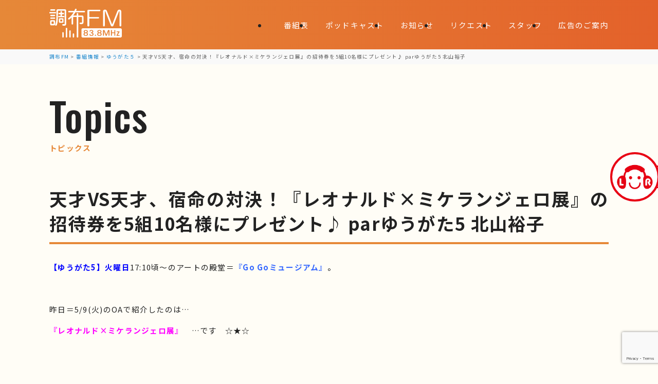

--- FILE ---
content_type: text/html; charset=UTF-8
request_url: https://www.chofu-fm.com/62753
body_size: 52819
content:
<!DOCTYPE html>
<html lang="ja">
<head>
<meta charset="UTF-8">
<meta http-equiv="X-UA-Compatible" content="IE=edge">
<meta name="viewport" content="width=device-width, initial-scale=1.0">
<meta name="robots" content="index, follow">
<meta name="format-detection" content="telephone=no, address=no, email=no">
<meta name="description" content="【ゆうがた5】火曜日17:10頃～のアートの殿堂＝『Go Goミュージアム』。 &nbsp; 昨日＝5/9(火)のOAで紹介したのは… 『レオナルド×ミケランジェロ展』　…です　☆★☆ &nbsp; &nbsp; 天才画 [&hellip;]">

<!-- favicon 152x152 png -->
<link rel="icon" type="image/png" href="https://www.chofu-fm.com/wpsys/wp-content/themes/chofu_fm/img/favicon.png">
<link rel="apple-touch-icon" href="https://www.chofu-fm.com/wpsys/wp-content/themes/chofu_fm/img/favicon.png">

<link rel="preconnect" href="https://fonts.googleapis.com">
<link rel="preconnect" href="https://fonts.gstatic.com" crossorigin>
<link rel="stylesheet" href="https://fonts.googleapis.com/css2?family=Noto+Sans+JP:wght@100..900&family=Oswald:wght@500&display=swap">
<link rel="stylesheet" href="https://www.chofu-fm.com/wpsys/wp-content/themes/chofu_fm/css/reset.css">
<link rel="stylesheet" href="https://www.chofu-fm.com/wpsys/wp-content/themes/chofu_fm/style_sp.css?v=250217014615" media="screen and (max-width: 834px)">
<link rel="stylesheet" href="https://www.chofu-fm.com/wpsys/wp-content/themes/chofu_fm/style.css?v=250217014615" media="screen and (min-width: 835px)">


<link rel="alternate" type="application/rss+xml" title="調布FM RSS Feed" href="https://www.chofu-fm.com/feed">
<link rel="pingback" href="https://www.chofu-fm.com/wpsys/xmlrpc.php">

<title>天才VS天才、宿命の対決！『レオナルド×ミケランジェロ展』の招待券を5組10名様にプレゼント♪ parゆうがた5 北山裕子 &#8211; 調布FM</title>
<meta name='robots' content='max-image-preview:large' />
<link rel='dns-prefetch' href='//cdnjs.cloudflare.com' />
<link rel="alternate" title="oEmbed (JSON)" type="application/json+oembed" href="https://www.chofu-fm.com/wp-json/oembed/1.0/embed?url=https%3A%2F%2Fwww.chofu-fm.com%2F62753" />
<link rel="alternate" title="oEmbed (XML)" type="text/xml+oembed" href="https://www.chofu-fm.com/wp-json/oembed/1.0/embed?url=https%3A%2F%2Fwww.chofu-fm.com%2F62753&#038;format=xml" />
<style id='wp-img-auto-sizes-contain-inline-css' type='text/css'>
img:is([sizes=auto i],[sizes^="auto," i]){contain-intrinsic-size:3000px 1500px}
/*# sourceURL=wp-img-auto-sizes-contain-inline-css */
</style>
<style id='wp-emoji-styles-inline-css' type='text/css'>

	img.wp-smiley, img.emoji {
		display: inline !important;
		border: none !important;
		box-shadow: none !important;
		height: 1em !important;
		width: 1em !important;
		margin: 0 0.07em !important;
		vertical-align: -0.1em !important;
		background: none !important;
		padding: 0 !important;
	}
/*# sourceURL=wp-emoji-styles-inline-css */
</style>
<style id='wp-block-library-inline-css' type='text/css'>
:root{--wp-block-synced-color:#7a00df;--wp-block-synced-color--rgb:122,0,223;--wp-bound-block-color:var(--wp-block-synced-color);--wp-editor-canvas-background:#ddd;--wp-admin-theme-color:#007cba;--wp-admin-theme-color--rgb:0,124,186;--wp-admin-theme-color-darker-10:#006ba1;--wp-admin-theme-color-darker-10--rgb:0,107,160.5;--wp-admin-theme-color-darker-20:#005a87;--wp-admin-theme-color-darker-20--rgb:0,90,135;--wp-admin-border-width-focus:2px}@media (min-resolution:192dpi){:root{--wp-admin-border-width-focus:1.5px}}.wp-element-button{cursor:pointer}:root .has-very-light-gray-background-color{background-color:#eee}:root .has-very-dark-gray-background-color{background-color:#313131}:root .has-very-light-gray-color{color:#eee}:root .has-very-dark-gray-color{color:#313131}:root .has-vivid-green-cyan-to-vivid-cyan-blue-gradient-background{background:linear-gradient(135deg,#00d084,#0693e3)}:root .has-purple-crush-gradient-background{background:linear-gradient(135deg,#34e2e4,#4721fb 50%,#ab1dfe)}:root .has-hazy-dawn-gradient-background{background:linear-gradient(135deg,#faaca8,#dad0ec)}:root .has-subdued-olive-gradient-background{background:linear-gradient(135deg,#fafae1,#67a671)}:root .has-atomic-cream-gradient-background{background:linear-gradient(135deg,#fdd79a,#004a59)}:root .has-nightshade-gradient-background{background:linear-gradient(135deg,#330968,#31cdcf)}:root .has-midnight-gradient-background{background:linear-gradient(135deg,#020381,#2874fc)}:root{--wp--preset--font-size--normal:16px;--wp--preset--font-size--huge:42px}.has-regular-font-size{font-size:1em}.has-larger-font-size{font-size:2.625em}.has-normal-font-size{font-size:var(--wp--preset--font-size--normal)}.has-huge-font-size{font-size:var(--wp--preset--font-size--huge)}.has-text-align-center{text-align:center}.has-text-align-left{text-align:left}.has-text-align-right{text-align:right}.has-fit-text{white-space:nowrap!important}#end-resizable-editor-section{display:none}.aligncenter{clear:both}.items-justified-left{justify-content:flex-start}.items-justified-center{justify-content:center}.items-justified-right{justify-content:flex-end}.items-justified-space-between{justify-content:space-between}.screen-reader-text{border:0;clip-path:inset(50%);height:1px;margin:-1px;overflow:hidden;padding:0;position:absolute;width:1px;word-wrap:normal!important}.screen-reader-text:focus{background-color:#ddd;clip-path:none;color:#444;display:block;font-size:1em;height:auto;left:5px;line-height:normal;padding:15px 23px 14px;text-decoration:none;top:5px;width:auto;z-index:100000}html :where(.has-border-color){border-style:solid}html :where([style*=border-top-color]){border-top-style:solid}html :where([style*=border-right-color]){border-right-style:solid}html :where([style*=border-bottom-color]){border-bottom-style:solid}html :where([style*=border-left-color]){border-left-style:solid}html :where([style*=border-width]){border-style:solid}html :where([style*=border-top-width]){border-top-style:solid}html :where([style*=border-right-width]){border-right-style:solid}html :where([style*=border-bottom-width]){border-bottom-style:solid}html :where([style*=border-left-width]){border-left-style:solid}html :where(img[class*=wp-image-]){height:auto;max-width:100%}:where(figure){margin:0 0 1em}html :where(.is-position-sticky){--wp-admin--admin-bar--position-offset:var(--wp-admin--admin-bar--height,0px)}@media screen and (max-width:600px){html :where(.is-position-sticky){--wp-admin--admin-bar--position-offset:0px}}

/*# sourceURL=wp-block-library-inline-css */
</style><style id='global-styles-inline-css' type='text/css'>
:root{--wp--preset--aspect-ratio--square: 1;--wp--preset--aspect-ratio--4-3: 4/3;--wp--preset--aspect-ratio--3-4: 3/4;--wp--preset--aspect-ratio--3-2: 3/2;--wp--preset--aspect-ratio--2-3: 2/3;--wp--preset--aspect-ratio--16-9: 16/9;--wp--preset--aspect-ratio--9-16: 9/16;--wp--preset--color--black: #000000;--wp--preset--color--cyan-bluish-gray: #abb8c3;--wp--preset--color--white: #ffffff;--wp--preset--color--pale-pink: #f78da7;--wp--preset--color--vivid-red: #cf2e2e;--wp--preset--color--luminous-vivid-orange: #ff6900;--wp--preset--color--luminous-vivid-amber: #fcb900;--wp--preset--color--light-green-cyan: #7bdcb5;--wp--preset--color--vivid-green-cyan: #00d084;--wp--preset--color--pale-cyan-blue: #8ed1fc;--wp--preset--color--vivid-cyan-blue: #0693e3;--wp--preset--color--vivid-purple: #9b51e0;--wp--preset--gradient--vivid-cyan-blue-to-vivid-purple: linear-gradient(135deg,rgb(6,147,227) 0%,rgb(155,81,224) 100%);--wp--preset--gradient--light-green-cyan-to-vivid-green-cyan: linear-gradient(135deg,rgb(122,220,180) 0%,rgb(0,208,130) 100%);--wp--preset--gradient--luminous-vivid-amber-to-luminous-vivid-orange: linear-gradient(135deg,rgb(252,185,0) 0%,rgb(255,105,0) 100%);--wp--preset--gradient--luminous-vivid-orange-to-vivid-red: linear-gradient(135deg,rgb(255,105,0) 0%,rgb(207,46,46) 100%);--wp--preset--gradient--very-light-gray-to-cyan-bluish-gray: linear-gradient(135deg,rgb(238,238,238) 0%,rgb(169,184,195) 100%);--wp--preset--gradient--cool-to-warm-spectrum: linear-gradient(135deg,rgb(74,234,220) 0%,rgb(151,120,209) 20%,rgb(207,42,186) 40%,rgb(238,44,130) 60%,rgb(251,105,98) 80%,rgb(254,248,76) 100%);--wp--preset--gradient--blush-light-purple: linear-gradient(135deg,rgb(255,206,236) 0%,rgb(152,150,240) 100%);--wp--preset--gradient--blush-bordeaux: linear-gradient(135deg,rgb(254,205,165) 0%,rgb(254,45,45) 50%,rgb(107,0,62) 100%);--wp--preset--gradient--luminous-dusk: linear-gradient(135deg,rgb(255,203,112) 0%,rgb(199,81,192) 50%,rgb(65,88,208) 100%);--wp--preset--gradient--pale-ocean: linear-gradient(135deg,rgb(255,245,203) 0%,rgb(182,227,212) 50%,rgb(51,167,181) 100%);--wp--preset--gradient--electric-grass: linear-gradient(135deg,rgb(202,248,128) 0%,rgb(113,206,126) 100%);--wp--preset--gradient--midnight: linear-gradient(135deg,rgb(2,3,129) 0%,rgb(40,116,252) 100%);--wp--preset--font-size--small: 13px;--wp--preset--font-size--medium: 20px;--wp--preset--font-size--large: 36px;--wp--preset--font-size--x-large: 42px;--wp--preset--spacing--20: 0.44rem;--wp--preset--spacing--30: 0.67rem;--wp--preset--spacing--40: 1rem;--wp--preset--spacing--50: 1.5rem;--wp--preset--spacing--60: 2.25rem;--wp--preset--spacing--70: 3.38rem;--wp--preset--spacing--80: 5.06rem;--wp--preset--shadow--natural: 6px 6px 9px rgba(0, 0, 0, 0.2);--wp--preset--shadow--deep: 12px 12px 50px rgba(0, 0, 0, 0.4);--wp--preset--shadow--sharp: 6px 6px 0px rgba(0, 0, 0, 0.2);--wp--preset--shadow--outlined: 6px 6px 0px -3px rgb(255, 255, 255), 6px 6px rgb(0, 0, 0);--wp--preset--shadow--crisp: 6px 6px 0px rgb(0, 0, 0);}:where(.is-layout-flex){gap: 0.5em;}:where(.is-layout-grid){gap: 0.5em;}body .is-layout-flex{display: flex;}.is-layout-flex{flex-wrap: wrap;align-items: center;}.is-layout-flex > :is(*, div){margin: 0;}body .is-layout-grid{display: grid;}.is-layout-grid > :is(*, div){margin: 0;}:where(.wp-block-columns.is-layout-flex){gap: 2em;}:where(.wp-block-columns.is-layout-grid){gap: 2em;}:where(.wp-block-post-template.is-layout-flex){gap: 1.25em;}:where(.wp-block-post-template.is-layout-grid){gap: 1.25em;}.has-black-color{color: var(--wp--preset--color--black) !important;}.has-cyan-bluish-gray-color{color: var(--wp--preset--color--cyan-bluish-gray) !important;}.has-white-color{color: var(--wp--preset--color--white) !important;}.has-pale-pink-color{color: var(--wp--preset--color--pale-pink) !important;}.has-vivid-red-color{color: var(--wp--preset--color--vivid-red) !important;}.has-luminous-vivid-orange-color{color: var(--wp--preset--color--luminous-vivid-orange) !important;}.has-luminous-vivid-amber-color{color: var(--wp--preset--color--luminous-vivid-amber) !important;}.has-light-green-cyan-color{color: var(--wp--preset--color--light-green-cyan) !important;}.has-vivid-green-cyan-color{color: var(--wp--preset--color--vivid-green-cyan) !important;}.has-pale-cyan-blue-color{color: var(--wp--preset--color--pale-cyan-blue) !important;}.has-vivid-cyan-blue-color{color: var(--wp--preset--color--vivid-cyan-blue) !important;}.has-vivid-purple-color{color: var(--wp--preset--color--vivid-purple) !important;}.has-black-background-color{background-color: var(--wp--preset--color--black) !important;}.has-cyan-bluish-gray-background-color{background-color: var(--wp--preset--color--cyan-bluish-gray) !important;}.has-white-background-color{background-color: var(--wp--preset--color--white) !important;}.has-pale-pink-background-color{background-color: var(--wp--preset--color--pale-pink) !important;}.has-vivid-red-background-color{background-color: var(--wp--preset--color--vivid-red) !important;}.has-luminous-vivid-orange-background-color{background-color: var(--wp--preset--color--luminous-vivid-orange) !important;}.has-luminous-vivid-amber-background-color{background-color: var(--wp--preset--color--luminous-vivid-amber) !important;}.has-light-green-cyan-background-color{background-color: var(--wp--preset--color--light-green-cyan) !important;}.has-vivid-green-cyan-background-color{background-color: var(--wp--preset--color--vivid-green-cyan) !important;}.has-pale-cyan-blue-background-color{background-color: var(--wp--preset--color--pale-cyan-blue) !important;}.has-vivid-cyan-blue-background-color{background-color: var(--wp--preset--color--vivid-cyan-blue) !important;}.has-vivid-purple-background-color{background-color: var(--wp--preset--color--vivid-purple) !important;}.has-black-border-color{border-color: var(--wp--preset--color--black) !important;}.has-cyan-bluish-gray-border-color{border-color: var(--wp--preset--color--cyan-bluish-gray) !important;}.has-white-border-color{border-color: var(--wp--preset--color--white) !important;}.has-pale-pink-border-color{border-color: var(--wp--preset--color--pale-pink) !important;}.has-vivid-red-border-color{border-color: var(--wp--preset--color--vivid-red) !important;}.has-luminous-vivid-orange-border-color{border-color: var(--wp--preset--color--luminous-vivid-orange) !important;}.has-luminous-vivid-amber-border-color{border-color: var(--wp--preset--color--luminous-vivid-amber) !important;}.has-light-green-cyan-border-color{border-color: var(--wp--preset--color--light-green-cyan) !important;}.has-vivid-green-cyan-border-color{border-color: var(--wp--preset--color--vivid-green-cyan) !important;}.has-pale-cyan-blue-border-color{border-color: var(--wp--preset--color--pale-cyan-blue) !important;}.has-vivid-cyan-blue-border-color{border-color: var(--wp--preset--color--vivid-cyan-blue) !important;}.has-vivid-purple-border-color{border-color: var(--wp--preset--color--vivid-purple) !important;}.has-vivid-cyan-blue-to-vivid-purple-gradient-background{background: var(--wp--preset--gradient--vivid-cyan-blue-to-vivid-purple) !important;}.has-light-green-cyan-to-vivid-green-cyan-gradient-background{background: var(--wp--preset--gradient--light-green-cyan-to-vivid-green-cyan) !important;}.has-luminous-vivid-amber-to-luminous-vivid-orange-gradient-background{background: var(--wp--preset--gradient--luminous-vivid-amber-to-luminous-vivid-orange) !important;}.has-luminous-vivid-orange-to-vivid-red-gradient-background{background: var(--wp--preset--gradient--luminous-vivid-orange-to-vivid-red) !important;}.has-very-light-gray-to-cyan-bluish-gray-gradient-background{background: var(--wp--preset--gradient--very-light-gray-to-cyan-bluish-gray) !important;}.has-cool-to-warm-spectrum-gradient-background{background: var(--wp--preset--gradient--cool-to-warm-spectrum) !important;}.has-blush-light-purple-gradient-background{background: var(--wp--preset--gradient--blush-light-purple) !important;}.has-blush-bordeaux-gradient-background{background: var(--wp--preset--gradient--blush-bordeaux) !important;}.has-luminous-dusk-gradient-background{background: var(--wp--preset--gradient--luminous-dusk) !important;}.has-pale-ocean-gradient-background{background: var(--wp--preset--gradient--pale-ocean) !important;}.has-electric-grass-gradient-background{background: var(--wp--preset--gradient--electric-grass) !important;}.has-midnight-gradient-background{background: var(--wp--preset--gradient--midnight) !important;}.has-small-font-size{font-size: var(--wp--preset--font-size--small) !important;}.has-medium-font-size{font-size: var(--wp--preset--font-size--medium) !important;}.has-large-font-size{font-size: var(--wp--preset--font-size--large) !important;}.has-x-large-font-size{font-size: var(--wp--preset--font-size--x-large) !important;}
/*# sourceURL=global-styles-inline-css */
</style>

<style id='classic-theme-styles-inline-css' type='text/css'>
/*! This file is auto-generated */
.wp-block-button__link{color:#fff;background-color:#32373c;border-radius:9999px;box-shadow:none;text-decoration:none;padding:calc(.667em + 2px) calc(1.333em + 2px);font-size:1.125em}.wp-block-file__button{background:#32373c;color:#fff;text-decoration:none}
/*# sourceURL=/wp-includes/css/classic-themes.min.css */
</style>
<link rel='stylesheet' id='contact-form-7-css' href='https://www.chofu-fm.com/wpsys/wp-content/plugins/contact-form-7/includes/css/styles.css?ver=6.1.4' type='text/css' media='all' />
<link rel='stylesheet' id='wp-pagenavi-css' href='https://www.chofu-fm.com/wpsys/wp-content/plugins/wp-pagenavi/pagenavi-css.css?ver=2.70' type='text/css' media='all' />
<link rel='stylesheet' id='jquery.lightbox.min.css-css' href='https://www.chofu-fm.com/wpsys/wp-content/plugins/wp-jquery-lightbox/lightboxes/wp-jquery-lightbox/styles/lightbox.min.css?ver=2.3.4' type='text/css' media='all' />
<link rel='stylesheet' id='jqlb-overrides-css' href='https://www.chofu-fm.com/wpsys/wp-content/plugins/wp-jquery-lightbox/lightboxes/wp-jquery-lightbox/styles/overrides.css?ver=2.3.4' type='text/css' media='all' />
<style id='jqlb-overrides-inline-css' type='text/css'>

			#outerImageContainer {
				box-shadow: 0 0 4px 2px rgba(0,0,0,.2);
			}
			#imageContainer{
				padding: 8px;
			}
			#imageDataContainer {
				box-shadow: none;
				z-index: auto;
			}
			#prevArrow,
			#nextArrow{
				background-color: #ffffff;
				color: #000000;
			}
/*# sourceURL=jqlb-overrides-inline-css */
</style>
<script type="text/javascript" src="https://cdnjs.cloudflare.com/ajax/libs/jquery/3.7.1/jquery.min.js?ver=3.7.1" id="jquery-js"></script>
<link rel="https://api.w.org/" href="https://www.chofu-fm.com/wp-json/" /><link rel="alternate" title="JSON" type="application/json" href="https://www.chofu-fm.com/wp-json/wp/v2/posts/62753" /><style>
                    #wp-admin-bar-displayTemplateName .ab-icon:before{
                        font-family: "dashicons" !important;
                        content: "\f100" !important;
                    }

                    #wp-admin-bar-displayTemplateName .ab-icon-child:before{
                        font-family: "dashicons" !important;
                        content: "\f345" !important;
                    }
                    </style><meta property="og:locale" content="ja_JP">
<meta property="og:type" content="article">
<meta property="og:site_name" content="調布FM">
<meta property="og:title" content="天才VS天才、宿命の対決！『レオナルド×ミケランジェロ展』の招待券を5組10名様にプレゼント♪ parゆうがた5 北山裕子">
<meta property="og:description" content="【ゆうがた5】火曜日17:10頃～のアートの殿堂＝『Go Goミュージアム』。 &nbsp; 昨日＝5/9(火)のOAで紹介したのは… 『レオナルド×ミケランジェロ展』　…です　☆★☆ &nbsp; &nbsp; 天才画 [&hellip;]">
<meta property="og:url" content="https://www.chofu-fm.com/62753">
<meta property="og:image" content="https://www.chofu-fm.com/wpsys/wp-content/themes/chofu_fm/img/ogp.png">
<meta name="twitter:card" content="summary_large_image">
<meta name="twitter:site" content="@chofu_fm" />
<meta name="thumbnail" content="https://www.chofu-fm.com/wpsys/wp-content/themes/chofu_fm/img/ogp.png">
</head>
<body class="wp-singular post-template-default single single-post postid-62753 single-format-standard wp-theme-chofu_fm">


<div id="loaderWrap">
	<div class="loader"></div>
</div>

<section id="btn_lisradi">
	<a href="https://listenradio.jp/?ch=lr062" target="_blank" rel="noopener noreferrer"><img src="https://www.chofu-fm.com/wpsys/wp-content/themes/chofu_fm/img/icon_lisradi.webp" alt="ListenRadio(リスラジ)で聴く"></a>
	<p>ListenRadio(リスラジ)で聴く</p>
</section>

<header>
	<h1><a href="https://www.chofu-fm.com">
		<svg xmlns="http://www.w3.org/2000/svg" viewBox="0 0 482.35 191.92" role="img" aria-label="調布FM"><g><g><path d="M4.55,31.23c-3.2,0-4.55-1.84-4.55-4.67s1.35-4.55,4.55-4.55h35.04c3.2,0,4.67,1.84,4.67,4.55s-1.48,4.67-4.67,4.67H4.55ZM5.41,83.48c0-4.67,2.58-7.25,7.13-7.25h18.44c4.55,0,7.13,2.58,7.13,7.25v19.67c0,4.67-2.58,7.26-7.13,7.26H12.54c-4.55,0-7.13-2.58-7.13-7.26v-19.67ZM10.45,13.03c-3.2,0-4.67-1.84-4.67-4.67s1.48-4.67,4.67-4.67h24.1c3.32,0,4.67,1.84,4.67,4.67s-1.35,4.67-4.67,4.67H10.45ZM10.45,49.3c-3.2,0-4.55-1.84-4.55-4.55s1.35-4.55,4.55-4.55h23.73c3.07,0,4.43,1.85,4.43,4.55s-1.35,4.55-4.43,4.55H10.45ZM10.7,67.01c-3.07,0-4.43-1.84-4.43-4.55s1.35-4.55,4.43-4.55h23.73c3.07,0,4.43,1.84,4.43,4.55s-1.35,4.55-4.43,4.55H10.7ZM17.34,85.08c-1.84,0-2.46.62-2.46,2.46v11.43c0,1.84.62,2.46,2.46,2.46h8.97c1.84,0,2.46-.62,2.46-2.46v-11.43c0-1.85-.62-2.46-2.46-2.46h-8.97ZM103.15,3.69c5.9,0,8.61,2.7,8.61,8.61v87.29c0,8.36-1.6,13.4-14.26,13.4-5.78,0-11.56,0-11.56-5.66,0-2.58,1.97-4.67,5.04-4.67,2.58,0,4.55.49,7.13.49,3.2,0,3.81-.86,3.81-3.93V15.62c0-1.97-.74-2.71-2.71-2.71h-38.85c-2.58,0-3.44.86-3.44,3.44,0,49.43,0,72.66-6.52,90.24-1.72,4.42-3.2,6.27-6.52,6.27-2.83,0-5.29-1.85-5.29-4.55,0-1.23.74-2.7,1.84-5.53,6.89-17.34,6.89-42.54,6.89-78.93v-10.08c0-6.52,2.34-10.08,9.47-10.08h46.35ZM83.6,27.66h9.84c3.07,0,4.43,1.85,4.43,4.43s-1.35,4.55-4.43,4.55h-9.84v11.07h11.93c3.07,0,4.43,1.72,4.43,4.3s-1.35,4.42-4.43,4.42h-32.58c-2.95,0-4.3-1.72-4.3-4.42s1.35-4.3,4.3-4.3h11.68v-11.07h-9.47c-3.07,0-4.43-1.84-4.43-4.55s1.35-4.43,4.43-4.43h9.47v-7.62c0-3.2,1.84-4.55,4.43-4.55s4.55,1.35,4.55,4.55v7.62ZM63.44,71.19c0-6.02,2.09-8.11,8.11-8.11h14.75c6.02,0,8.12,2.09,8.12,8.11v14.51c0,6.03-2.09,8.11-8.12,8.11h-14.75c-6.02,0-8.11-2.09-8.11-8.11v-14.51ZM74.63,71.8c-1.6,0-2.34.74-2.34,2.34v8.73c0,1.6.74,2.34,2.34,2.34h8.48c1.6,0,2.34-.74,2.34-2.34v-8.73c0-1.6-.74-2.34-2.34-2.34h-8.48Z"/><path d="M192.4,45.37h24.71c7.38,0,10.08,2.7,10.08,10.08v33.69c.12,10.7-4.3,13.4-15.61,13.4-7.13,0-10.45-1.23-10.45-5.53,0-3.2,1.6-4.92,4.43-4.92,2.33,0,5.66.62,7.38.62,3.69,0,4.43-1.11,4.43-4.43v-29.51c0-2.7-.86-3.56-3.57-3.56h-21.39v131.67c0,3.44-1.97,5.04-5.04,5.04s-5.04-1.6-5.04-5.04V55.21h-20.65c-2.71,0-3.57.86-3.57,3.56v41.43c0,3.56-2.09,5.04-5.16,5.04s-5.04-1.48-5.04-5.04v-42.29c-7.62,7.99-14.51,14.38-18.2,14.38-2.71,0-5.16-2.34-5.16-5.41,0-2.22,1.6-3.69,5.04-6.27,14.75-11.43,27.05-28.52,31.11-36.27h-30.49c-3.32,0-4.79-1.97-4.79-4.92s1.48-4.79,4.79-4.79h35.66c1.35-2.71,3.57-7.99,4.92-11.07,1.35-2.95,3.32-3.57,4.92-3.57,2.95,0,5.66,2.22,5.66,4.67,0,2.58-2.71,8.11-3.69,9.96h54.83c3.32,0,4.79,1.97,4.79,4.79s-1.48,4.92-4.79,4.92h-59.75c-4.18,7.25-9.22,15.49-13.89,21.02h23.48v-11.68c0-3.57,1.97-5.04,5.04-5.04s5.04,1.48,5.04,5.04v11.68Z"/></g><path d="M259.48,117.99c-4.32,0-6.42-2.7-6.42-8.25V15.02c0-5.75,2.21-8.1,7.64-8.1h73.2c3.85,0,5.81,1.54,5.81,4.59s-1.95,4.59-5.81,4.59h-66.19c-.92,0-1.66.75-1.66,1.67v36.15c0,.92.75,1.67,1.66,1.67h57.49c3.85,0,5.81,1.54,5.81,4.59s-1.95,4.59-5.81,4.59h-57.49c-.92,0-1.66.75-1.66,1.67v43.47c0,5.37-2.21,8.1-6.57,8.1Z"/><path d="M472.77,117.99c-4.93,0-5.96-3.99-5.96-7.33V18.83c0-.92-.75-1.67-1.67-1.67h-.31c-.69,0-1.3.42-1.55,1.06l-36.45,93.05c-1.84,4.58-4.69,6.72-8.97,6.72s-7.21-2.15-8.82-6.4l-36.46-93.37c-.25-.64-.86-1.06-1.55-1.06h-.31c-.92,0-1.66.75-1.66,1.67v91.98c0,4.76-2.01,7.18-5.96,7.18-4.93,0-5.96-3.99-5.96-7.33V19.75c0-8.86,4.45-13.74,12.52-13.74,6.86,0,10.74,2.74,13.4,9.47l3.26,8.29c14.73,37.5,24.43,62.17,29.82,77.08.24.66.87,1.1,1.57,1.1h.46c.7,0,1.33-.44,1.56-1.1,6.49-17.87,15.45-40.78,33.08-85.38,2.66-6.73,6.55-9.47,13.4-9.47,8.07,0,12.52,4.88,12.52,13.74v91.06c0,4.76-2,7.18-5.96,7.18Z"/><path d="M118.74,187.37c0,3.2-1.84,4.55-4.67,4.55s-4.55-1.35-4.55-4.55v-55.53c0-3.2,1.84-4.67,4.55-4.67s4.67,1.48,4.67,4.67v55.53Z"/><path d="M95.42,187.24c0,3.2-1.84,4.67-4.67,4.67s-4.67-1.48-4.67-4.67v-26.66c0-3.32,1.84-4.67,4.67-4.67s4.67,1.35,4.67,4.67v26.66Z"/><path d="M141.94,187.37c0,3.2-1.84,4.55-4.55,4.55s-4.55-1.35-4.55-4.55v-39.1c0-3.07,1.85-4.43,4.55-4.43s4.55,1.35,4.55,4.43v39.1Z"/><path d="M164.76,187.49c0,3.07-1.84,4.43-4.55,4.43s-4.55-1.35-4.55-4.43v-18.61c0-3.07,1.84-4.43,4.55-4.43s4.55,1.35,4.55,4.43v18.61Z"/><g><path d="M242.31,176.39c4.17,0,8.38-2.04,8.38-6.6s-2.98-6.85-8.38-6.85-8.39,2.62-8.39,6.85c0,4.9,4.52,6.6,8.39,6.6Z"/><path d="M333.25,176.39c4.17,0,8.38-2.04,8.38-6.6s-2.98-6.85-8.38-6.85-8.39,2.62-8.39,6.85c0,4.9,4.52,6.6,8.39,6.6Z"/><path d="M234.79,152.31c0,3.9,2.46,5.78,7.52,5.78,2.81,0,7.52-.75,7.52-5.78,0-3.68-2.81-5.88-7.52-5.88s-7.52,2.14-7.52,5.88Z"/><path d="M473.19,130.45h-250.6c-5.06,0-9.16,4.1-9.16,9.16v43.15c0,5.06,4.1,9.16,9.16,9.16h250.6c5.06,0,9.16-4.1,9.16-9.16v-43.15c0-5.06-4.1-9.16-9.16-9.16ZM242.31,181.15c-9.36,0-14.73-4.03-14.73-11.04,0-6.38,4.01-8.84,7.06-9.79-3.91-1.25-6.03-4.22-6.03-8.56,0-6.15,5.38-10.12,13.7-10.12s13.7,3.97,13.7,10.12c0,4.46-2.04,7.39-5.93,8.58,4.4,1.39,6.95,4.91,6.95,9.78,0,7.12-5.23,11.04-14.72,11.04ZM280.14,181.2c-6.46,0-11.01-2.36-13.14-6.84-.56-1.14-.54-2.39.05-3.34.53-.84,1.42-1.33,2.45-1.33,2.26,0,2.99,1.52,3.58,2.74,1.24,2.59,3.6,3.9,7,3.9,4.78,0,7.52-2.31,7.52-6.34s-3.08-6.44-9.41-7.11c-1.68-.21-2.61-1.08-2.61-2.45,0-.85.34-2.3,2.6-2.55,5.22-.61,7.98-2.78,7.98-6.29s-2.18-5.16-6.14-5.16-5.54,1.95-6.02,3.11c-.89,2.11-1.89,2.51-3.44,2.51-1,0-1.86-.46-2.36-1.26-.6-.95-.62-2.24-.04-3.46,1.26-2.64,5.07-5.71,11.66-5.71,7.84,0,12.53,3.58,12.53,9.56,0,4.41-2.34,7.56-6.52,8.91,5.18,1.18,8.1,4.71,8.1,9.96,0,7.08-5.03,11.15-13.81,11.15ZM306.66,180.84c-2.11,0-3.89-1.78-3.89-3.89s1.78-3.89,3.89-3.89,3.89,1.78,3.89,3.89-1.78,3.89-3.89,3.89ZM333.25,181.15c-9.36,0-14.73-4.03-14.73-11.04,0-6.38,4.01-8.84,7.06-9.79-3.91-1.25-6.03-4.22-6.03-8.56,0-6.15,5.38-10.12,13.7-10.12s13.7,3.97,13.7,10.12c0,4.46-2.04,7.39-5.93,8.58,4.4,1.39,6.95,4.91,6.95,9.78,0,7.12-5.23,11.04-14.72,11.04ZM399.96,177.36c0,2.18-1.15,3.48-3.07,3.48s-3.07-1.32-3.07-3.53v-28.33l-11.33,28.92c-.78,1.95-2.13,2.93-4.01,2.93s-3.26-1.01-3.96-2.84l-11.33-29.02v28.38c0,2.18-1.15,3.48-3.07,3.48s-3.07-1.32-3.07-3.53v-30.47c0-3.55,1.97-5.68,5.27-5.68,2.74,0,4.43,1.19,5.49,3.85l1.13,2.86c4.57,11.63,7.69,19.59,9.57,24.68,2.13-5.81,5.02-13.18,10.7-27.54,1.06-2.66,2.75-3.85,5.49-3.85,3.3,0,5.27,2.12,5.27,5.68v30.52ZM439.06,177.06c0,2.4-1.18,3.78-3.22,3.78s-3.27-1.43-3.27-3.83v-14.16h-16.36v14.21c0,2.37-1.22,3.78-3.27,3.78s-3.22-1.4-3.22-3.83v-32.01c0-2.44,1.18-3.84,3.22-3.84s3.27,1.42,3.27,3.78v12.68h16.36v-12.63c0-2.4,1.22-3.84,3.27-3.84s3.22,1.38,3.22,3.78v32.11ZM465.43,180.53h-16c-1.52,0-2.21-.66-2.52-1.21-.5-.88-.37-2.11.34-3.3l11.97-20.24h-9.43c-1.68,0-2.76-.96-2.76-2.45s1.06-2.4,2.76-2.4h14.52c1.52,0,2.21.66,2.52,1.21.5.88.37,2.11-.34,3.3l-11.87,20.24h10.82c1.68,0,2.76.96,2.76,2.45s-1.06,2.4-2.76,2.4Z"/><path d="M325.73,152.31c0,3.9,2.46,5.78,7.52,5.78,2.81,0,7.52-.75,7.52-5.78,0-3.68-2.81-5.88-7.52-5.88s-7.52,2.14-7.52,5.88Z"/></g></g></svg>
	</a></h1>

	<nav id="globalNav">
		<div id="globalNav_button">
			<input type="checkbox" id="menuToggle">
			<label for="menuToggle">
				<span></span>
				<span></span>
				<span></span>
			</label>
		</div>

		<div id="globalNav_menu">
			<ul>
				<li><a href="https://www.chofu-fm.com/timetable/">番組表</a></li>
				<li><a href="https://www.chofu-fm.com/podcast/">ポッドキャスト</a></li>
				<li><a href="https://www.chofu-fm.com/topics/">お知らせ</a></li>
				<li><a href="https://www.chofu-fm.com/request/">リクエスト</a></li>
				<li><a href="https://www.chofu-fm.com/staff/">スタッフ</a></li>
				<li><a href="https://www.chofu-fm.com/advertise/">広告のご案内</a></li>
			</ul>

			<ul class="sp_only">
				<li><a href="https://www.chofu-fm.com/about/">会社情報</a></li>
				<li><a href="https://www.chofu-fm.com/about/access/">アクセス</a></li>
				<li><a href="https://www.chofu-fm.com/link/">関連リンク集</a></li>
				<li><a href="https://www.chofu-fm.com/sitepolicy/">サイトポリシー</a></li>
				<li><a href="https://www.chofu-fm.com/privacypolicy/">プライバシーポリシー</a></li>
				<li><a href="https://www.chofu-fm.com/sitemap/">サイトマップ</a></li>
				<li><a href="https://www.chofu-fm.com/inquiry/">お問い合わせ</a></li>
			</ul>
		</div>
	</nav>
</header>

<div class="wp-breadcrumb"><ol class="wp-breadcrumb_inbox" itemscope itemtype="http://schema.org/BreadcrumbList"><span property="itemListElement" typeof="ListItem"><a property="item" typeof="WebPage" title="調布FMへ移動する" href="https://www.chofu-fm.com" class="home" ><span property="name">調布FM</span></a><meta property="position" content="1"></span> &gt; <span property="itemListElement" typeof="ListItem"><a property="item" typeof="WebPage" title="Go to the 番組情報 カテゴリー archives." href="https://www.chofu-fm.com/programs" class="taxonomy category" ><span property="name">番組情報</span></a><meta property="position" content="2"></span> &gt; <span property="itemListElement" typeof="ListItem"><a property="item" typeof="WebPage" title="Go to the ゆうがた５ カテゴリー archives." href="https://www.chofu-fm.com/programs/%e3%82%86%e3%81%86%e3%81%8c%e3%81%9f5-%e3%83%95%e3%82%a1%e3%82%a4%e3%83%96-programs" class="taxonomy category" ><span property="name">ゆうがた５</span></a><meta property="position" content="3"></span> &gt; <span property="itemListElement" typeof="ListItem"><span property="name" class="post post-post current-item">天才VS天才、宿命の対決！『レオナルド×ミケランジェロ展』の招待券を5組10名様にプレゼント♪ parゆうがた5 北山裕子</span><meta property="url" content="https://www.chofu-fm.com/62753"><meta property="position" content="4"></span></ol></div>



<main>
	<section id="singleSection">
		<p class="heading01"><span>Topics</span>トピックス</p>

		<h1 class="heading02">天才VS天才、宿命の対決！『レオナルド×ミケランジェロ展』の招待券を5組10名様にプレゼント♪ parゆうがた5 北山裕子</h1>
		<div id="singleSection_contents">
			<div class="mceContentBody"><p><span style="color: #0000ff"><strong>【ゆうがた5】火曜日</strong></span>17:10頃～のアートの殿堂＝<span style="color: #3366ff"><strong>『Go Goミュージアム』</strong></span><span style="color: #000000">。</span></p>
<p>&nbsp;</p>
<p>昨日＝5/9(火)のOAで紹介したのは…</p>
<p><strong><span style="color: #ff00ff">『レオナルド×ミケランジェロ展』</span></strong><strong>　</strong><span class="firstChild lastChild">…です　</span><span class="lastChild">☆★☆</span></p>
<p>&nbsp;</p>
<p>&nbsp;</p>
<p>天才画家であるばかりか、化学、建築、解剖学にも通じ、「万能人」と讃えられた</p>
<p>レオナルド・ダ・ヴィンチと、10代から才能を発揮し「神のごとき」と称された天才</p>
<p>彫刻家のミケランジェロ・ブオナローティ。</p>
<p>&nbsp;</p>
<p>23歳の年の差がありながらヴェッキオ宮殿の壁画競争、絵画と彫刻、どちらが</p>
<p>上か論争etc、正に2人は”宿命のライバル”。</p>
<p>&nbsp;</p>
<p>（余り関係ないんですがw、ちょっと将棋の羽生三冠VS中学生棋士・藤井4段の</p>
<p>対戦を連想してしまったｗｗ）</p>
<p>&nbsp;</p>
<p>さて、レオナルドとミケランジェロ、あなたはどちらに軍配を上げますか？</p>
<p><strong> </strong></p>
<p>&nbsp;</p>
<p>＊＊＊＊＊＊＊＊＊＊＊＊＊＊＊＊＊＊＊＊＊＊＊＊＊＊＊＊＊＊＊＊＊＊＊</p>
<p>&nbsp;</p>
<p>&nbsp;</p>
<p>15~16世紀、イタリアのルネサンス期に活躍した2人の天才、レオナルド・ダ・ヴィンチと</p>
<p>ミケランジェロ・ブオナローティ。</p>
<p>&nbsp;</p>
<p>芸術家の力量を示す上で最も重要とされ、全ての創造の源とでもある「素描」にも秀でた</p>
<p>彼らですが、本展は、「世界で最も美しい」とされるレオナルド作《少女の頭部 /〈岩窟の</p>
<p>聖母〉の天使のための習作》と、ミケランジェロ作《〈レダと白鳥〉の頭部のための習作》</p>
<p>を間近で見比べて頂くという日本初の試みです。</p>
<p>&nbsp;</p>
<p>またレオナルドとミケランジェロ、双方の稀少な素描に加え、油彩画、彫刻、手稿、書簡</p>
<p>など、トリノ王立図書館やカーサ・ブオナローティ所蔵の日本初公開を含む約65点により、</p>
<p>ルネサンスの2大巨匠を対比する形でご覧頂きます。</p>
<p>天才×天才、宿命の対決！　貴重なこの機会を、どうぞお見逃しなく！！</p>
<p>&nbsp;</p>
<p>&nbsp;</p>
<p><strong>「</strong><strong>レオナルド×ミケランジェロ展」</strong>は、</p>
<p><strong>三菱一号館美術館</strong>にて、<strong>6/17(土)～9/24(日)迄</strong>開催します。</p>
<p>&nbsp;</p>
<p>&nbsp;</p>
<p><span style="color: #000000">そして今回は…</span></p>
<p><span style="color: #000000"><span style="color: #333333"><strong>『レオナルド×ミケランジェロ展』</strong></span>の<span style="color: #ff0000"><strong>招待券</strong></span></span><span style="color: #333333"><span style="color: #000000">を、</span></span><span style="color: #000000">抽選で</span><span style="color: #333333"><span style="color: #ff0000"><strong>5組10名様</strong></span><span style="color: #000000">に<span style="color: #333333"><strong>プレゼント！！</strong></span></span></span></p>
<p>&nbsp;</p>
<p>希望する方は、下記要領に従ってお申し込み下さい。</p>
<p>★☆★皆様のご応募をお待ちしています★☆★</p>
<p>&nbsp;</p>
<p>&nbsp;</p>
<p>＊＊＊＊＊＊＊＊＊＊＊＊＊＊＊＊＊＊＊＊＊＊＊＊＊＊＊＊＊＊＊</p>
<p>&nbsp;</p>
<p>&nbsp;</p>
<p><span style="color: #ff00ff"><strong>『レオナルド×ミケランジェロ展』</strong></span></p>
<p>&nbsp;</p>
<p>開催期間　＝<strong>　6/17(土)～9/24(日)</strong></p>
<p style="padding-left: 90px">※祝日を除く、月曜休館</p>
<p>&nbsp;</p>
<p>会　　場　＝<strong>　三菱一号館美術館</strong></p>
<p style="padding-left: 90px">※JR東京駅 徒歩5分、東京メトロ 二重橋駅or都営三田線 日比谷駅 徒歩3分、他</p>
<p>&nbsp;</p>
<p>&nbsp;</p>
<p>＊＊＊＊＊＊＊＊＊＊＊＊＊＊＊＊＊＊＊＊＊＊＊＊＊＊＊＊＊＊＊＊＊</p>
<p>&nbsp;</p>
<p>&nbsp;</p>
<p>応募方法</p>
<p>&nbsp;</p>
<p><strong>住所・氏名・電話番号</strong>、キーワード<span style="color: #ff00ff"><strong>《レオミケ</strong><span style="color: #333333"><span style="color: #ff00ff"><strong>》</strong></span></span></span>と明記の上、</p>
<p><strong>リクエスト曲</strong>、または身の回りのよもやま話etc<strong>ひとことメッセージ</strong>を必ず添えて、</p>
<p>eメール／FAX／ハガキで、 <strong><span style="color: #3366ff">『ゆうがた5　GoGoミュージアム』係</span></strong>にお申込み下さい。</p>
<p>&nbsp;</p>
<p>eメール　　<strong><a href="mailto:mail@chofu-fm.com">mail@chofu-fm.com</a></strong></p>
<p>FAX 　　　 042-443-8068</p>
<p>ハガキ　　 〒182-0026</p>
<p style="padding-left: 60px">調布市小島町2-33-1　文化会館たづくり3階</p>
<p style="padding-left: 60px">調布エフエム放送</p>
<p>&nbsp;</p>
<p>応募〆切　　　<strong>　<span style="color: #ff0000">6月13</span></strong><span style="color: #ff0000"><strong>日(火)必着</strong></span></p>
<p><strong><span style="color: #ff0000">　</span>　　　　　　</strong></p>
<p>当選発表　　　　発送を以って代えさせて頂きます。</p>
<p>&nbsp;</p>
<p>&nbsp;</p>
<p>＊＊＊＊＊＊＊＊＊＊＊＊＊＊＊＊＊＊＊＊＊＊＊＊＊＊＊＊＊＊＊</p>
<p>&nbsp;</p>
<p>&nbsp;</p>
<p>尚、当展についての詳細は…</p>
<p>&nbsp;</p>
<p><strong>ハローダイヤル　TEL　03-5777-8600</strong></p>
<p>&nbsp;</p>
<p>または<strong>展覧会サイト</strong>をご参照下さい。</p>
<p><strong><a href="http://mimt.jp/lemi/" class="autohyperlink" target="_blank">http://mimt.jp/lemi/</a></strong></p>
</div>
		</div>
	</section>
</main>



<footer>
	<div id="footer_headline">
		<div>
			<h2>
				<svg xmlns="http://www.w3.org/2000/svg" viewBox="0 0 482.35 191.92" role="img" aria-label="調布FM"><g><g><path d="M4.55,31.23c-3.2,0-4.55-1.84-4.55-4.67s1.35-4.55,4.55-4.55h35.04c3.2,0,4.67,1.84,4.67,4.55s-1.48,4.67-4.67,4.67H4.55ZM5.41,83.48c0-4.67,2.58-7.25,7.13-7.25h18.44c4.55,0,7.13,2.58,7.13,7.25v19.67c0,4.67-2.58,7.26-7.13,7.26H12.54c-4.55,0-7.13-2.58-7.13-7.26v-19.67ZM10.45,13.03c-3.2,0-4.67-1.84-4.67-4.67s1.48-4.67,4.67-4.67h24.1c3.32,0,4.67,1.84,4.67,4.67s-1.35,4.67-4.67,4.67H10.45ZM10.45,49.3c-3.2,0-4.55-1.84-4.55-4.55s1.35-4.55,4.55-4.55h23.73c3.07,0,4.43,1.85,4.43,4.55s-1.35,4.55-4.43,4.55H10.45ZM10.7,67.01c-3.07,0-4.43-1.84-4.43-4.55s1.35-4.55,4.43-4.55h23.73c3.07,0,4.43,1.84,4.43,4.55s-1.35,4.55-4.43,4.55H10.7ZM17.34,85.08c-1.84,0-2.46.62-2.46,2.46v11.43c0,1.84.62,2.46,2.46,2.46h8.97c1.84,0,2.46-.62,2.46-2.46v-11.43c0-1.85-.62-2.46-2.46-2.46h-8.97ZM103.15,3.69c5.9,0,8.61,2.7,8.61,8.61v87.29c0,8.36-1.6,13.4-14.26,13.4-5.78,0-11.56,0-11.56-5.66,0-2.58,1.97-4.67,5.04-4.67,2.58,0,4.55.49,7.13.49,3.2,0,3.81-.86,3.81-3.93V15.62c0-1.97-.74-2.71-2.71-2.71h-38.85c-2.58,0-3.44.86-3.44,3.44,0,49.43,0,72.66-6.52,90.24-1.72,4.42-3.2,6.27-6.52,6.27-2.83,0-5.29-1.85-5.29-4.55,0-1.23.74-2.7,1.84-5.53,6.89-17.34,6.89-42.54,6.89-78.93v-10.08c0-6.52,2.34-10.08,9.47-10.08h46.35ZM83.6,27.66h9.84c3.07,0,4.43,1.85,4.43,4.43s-1.35,4.55-4.43,4.55h-9.84v11.07h11.93c3.07,0,4.43,1.72,4.43,4.3s-1.35,4.42-4.43,4.42h-32.58c-2.95,0-4.3-1.72-4.3-4.42s1.35-4.3,4.3-4.3h11.68v-11.07h-9.47c-3.07,0-4.43-1.84-4.43-4.55s1.35-4.43,4.43-4.43h9.47v-7.62c0-3.2,1.84-4.55,4.43-4.55s4.55,1.35,4.55,4.55v7.62ZM63.44,71.19c0-6.02,2.09-8.11,8.11-8.11h14.75c6.02,0,8.12,2.09,8.12,8.11v14.51c0,6.03-2.09,8.11-8.12,8.11h-14.75c-6.02,0-8.11-2.09-8.11-8.11v-14.51ZM74.63,71.8c-1.6,0-2.34.74-2.34,2.34v8.73c0,1.6.74,2.34,2.34,2.34h8.48c1.6,0,2.34-.74,2.34-2.34v-8.73c0-1.6-.74-2.34-2.34-2.34h-8.48Z"/><path d="M192.4,45.37h24.71c7.38,0,10.08,2.7,10.08,10.08v33.69c.12,10.7-4.3,13.4-15.61,13.4-7.13,0-10.45-1.23-10.45-5.53,0-3.2,1.6-4.92,4.43-4.92,2.33,0,5.66.62,7.38.62,3.69,0,4.43-1.11,4.43-4.43v-29.51c0-2.7-.86-3.56-3.57-3.56h-21.39v131.67c0,3.44-1.97,5.04-5.04,5.04s-5.04-1.6-5.04-5.04V55.21h-20.65c-2.71,0-3.57.86-3.57,3.56v41.43c0,3.56-2.09,5.04-5.16,5.04s-5.04-1.48-5.04-5.04v-42.29c-7.62,7.99-14.51,14.38-18.2,14.38-2.71,0-5.16-2.34-5.16-5.41,0-2.22,1.6-3.69,5.04-6.27,14.75-11.43,27.05-28.52,31.11-36.27h-30.49c-3.32,0-4.79-1.97-4.79-4.92s1.48-4.79,4.79-4.79h35.66c1.35-2.71,3.57-7.99,4.92-11.07,1.35-2.95,3.32-3.57,4.92-3.57,2.95,0,5.66,2.22,5.66,4.67,0,2.58-2.71,8.11-3.69,9.96h54.83c3.32,0,4.79,1.97,4.79,4.79s-1.48,4.92-4.79,4.92h-59.75c-4.18,7.25-9.22,15.49-13.89,21.02h23.48v-11.68c0-3.57,1.97-5.04,5.04-5.04s5.04,1.48,5.04,5.04v11.68Z"/></g><path d="M259.48,117.99c-4.32,0-6.42-2.7-6.42-8.25V15.02c0-5.75,2.21-8.1,7.64-8.1h73.2c3.85,0,5.81,1.54,5.81,4.59s-1.95,4.59-5.81,4.59h-66.19c-.92,0-1.66.75-1.66,1.67v36.15c0,.92.75,1.67,1.66,1.67h57.49c3.85,0,5.81,1.54,5.81,4.59s-1.95,4.59-5.81,4.59h-57.49c-.92,0-1.66.75-1.66,1.67v43.47c0,5.37-2.21,8.1-6.57,8.1Z"/><path d="M472.77,117.99c-4.93,0-5.96-3.99-5.96-7.33V18.83c0-.92-.75-1.67-1.67-1.67h-.31c-.69,0-1.3.42-1.55,1.06l-36.45,93.05c-1.84,4.58-4.69,6.72-8.97,6.72s-7.21-2.15-8.82-6.4l-36.46-93.37c-.25-.64-.86-1.06-1.55-1.06h-.31c-.92,0-1.66.75-1.66,1.67v91.98c0,4.76-2.01,7.18-5.96,7.18-4.93,0-5.96-3.99-5.96-7.33V19.75c0-8.86,4.45-13.74,12.52-13.74,6.86,0,10.74,2.74,13.4,9.47l3.26,8.29c14.73,37.5,24.43,62.17,29.82,77.08.24.66.87,1.1,1.57,1.1h.46c.7,0,1.33-.44,1.56-1.1,6.49-17.87,15.45-40.78,33.08-85.38,2.66-6.73,6.55-9.47,13.4-9.47,8.07,0,12.52,4.88,12.52,13.74v91.06c0,4.76-2,7.18-5.96,7.18Z"/><path d="M118.74,187.37c0,3.2-1.84,4.55-4.67,4.55s-4.55-1.35-4.55-4.55v-55.53c0-3.2,1.84-4.67,4.55-4.67s4.67,1.48,4.67,4.67v55.53Z"/><path d="M95.42,187.24c0,3.2-1.84,4.67-4.67,4.67s-4.67-1.48-4.67-4.67v-26.66c0-3.32,1.84-4.67,4.67-4.67s4.67,1.35,4.67,4.67v26.66Z"/><path d="M141.94,187.37c0,3.2-1.84,4.55-4.55,4.55s-4.55-1.35-4.55-4.55v-39.1c0-3.07,1.85-4.43,4.55-4.43s4.55,1.35,4.55,4.43v39.1Z"/><path d="M164.76,187.49c0,3.07-1.84,4.43-4.55,4.43s-4.55-1.35-4.55-4.43v-18.61c0-3.07,1.84-4.43,4.55-4.43s4.55,1.35,4.55,4.43v18.61Z"/><g><path d="M242.31,176.39c4.17,0,8.38-2.04,8.38-6.6s-2.98-6.85-8.38-6.85-8.39,2.62-8.39,6.85c0,4.9,4.52,6.6,8.39,6.6Z"/><path d="M333.25,176.39c4.17,0,8.38-2.04,8.38-6.6s-2.98-6.85-8.38-6.85-8.39,2.62-8.39,6.85c0,4.9,4.52,6.6,8.39,6.6Z"/><path d="M234.79,152.31c0,3.9,2.46,5.78,7.52,5.78,2.81,0,7.52-.75,7.52-5.78,0-3.68-2.81-5.88-7.52-5.88s-7.52,2.14-7.52,5.88Z"/><path d="M473.19,130.45h-250.6c-5.06,0-9.16,4.1-9.16,9.16v43.15c0,5.06,4.1,9.16,9.16,9.16h250.6c5.06,0,9.16-4.1,9.16-9.16v-43.15c0-5.06-4.1-9.16-9.16-9.16ZM242.31,181.15c-9.36,0-14.73-4.03-14.73-11.04,0-6.38,4.01-8.84,7.06-9.79-3.91-1.25-6.03-4.22-6.03-8.56,0-6.15,5.38-10.12,13.7-10.12s13.7,3.97,13.7,10.12c0,4.46-2.04,7.39-5.93,8.58,4.4,1.39,6.95,4.91,6.95,9.78,0,7.12-5.23,11.04-14.72,11.04ZM280.14,181.2c-6.46,0-11.01-2.36-13.14-6.84-.56-1.14-.54-2.39.05-3.34.53-.84,1.42-1.33,2.45-1.33,2.26,0,2.99,1.52,3.58,2.74,1.24,2.59,3.6,3.9,7,3.9,4.78,0,7.52-2.31,7.52-6.34s-3.08-6.44-9.41-7.11c-1.68-.21-2.61-1.08-2.61-2.45,0-.85.34-2.3,2.6-2.55,5.22-.61,7.98-2.78,7.98-6.29s-2.18-5.16-6.14-5.16-5.54,1.95-6.02,3.11c-.89,2.11-1.89,2.51-3.44,2.51-1,0-1.86-.46-2.36-1.26-.6-.95-.62-2.24-.04-3.46,1.26-2.64,5.07-5.71,11.66-5.71,7.84,0,12.53,3.58,12.53,9.56,0,4.41-2.34,7.56-6.52,8.91,5.18,1.18,8.1,4.71,8.1,9.96,0,7.08-5.03,11.15-13.81,11.15ZM306.66,180.84c-2.11,0-3.89-1.78-3.89-3.89s1.78-3.89,3.89-3.89,3.89,1.78,3.89,3.89-1.78,3.89-3.89,3.89ZM333.25,181.15c-9.36,0-14.73-4.03-14.73-11.04,0-6.38,4.01-8.84,7.06-9.79-3.91-1.25-6.03-4.22-6.03-8.56,0-6.15,5.38-10.12,13.7-10.12s13.7,3.97,13.7,10.12c0,4.46-2.04,7.39-5.93,8.58,4.4,1.39,6.95,4.91,6.95,9.78,0,7.12-5.23,11.04-14.72,11.04ZM399.96,177.36c0,2.18-1.15,3.48-3.07,3.48s-3.07-1.32-3.07-3.53v-28.33l-11.33,28.92c-.78,1.95-2.13,2.93-4.01,2.93s-3.26-1.01-3.96-2.84l-11.33-29.02v28.38c0,2.18-1.15,3.48-3.07,3.48s-3.07-1.32-3.07-3.53v-30.47c0-3.55,1.97-5.68,5.27-5.68,2.74,0,4.43,1.19,5.49,3.85l1.13,2.86c4.57,11.63,7.69,19.59,9.57,24.68,2.13-5.81,5.02-13.18,10.7-27.54,1.06-2.66,2.75-3.85,5.49-3.85,3.3,0,5.27,2.12,5.27,5.68v30.52ZM439.06,177.06c0,2.4-1.18,3.78-3.22,3.78s-3.27-1.43-3.27-3.83v-14.16h-16.36v14.21c0,2.37-1.22,3.78-3.27,3.78s-3.22-1.4-3.22-3.83v-32.01c0-2.44,1.18-3.84,3.22-3.84s3.27,1.42,3.27,3.78v12.68h16.36v-12.63c0-2.4,1.22-3.84,3.27-3.84s3.22,1.38,3.22,3.78v32.11ZM465.43,180.53h-16c-1.52,0-2.21-.66-2.52-1.21-.5-.88-.37-2.11.34-3.3l11.97-20.24h-9.43c-1.68,0-2.76-.96-2.76-2.45s1.06-2.4,2.76-2.4h14.52c1.52,0,2.21.66,2.52,1.21.5.88.37,2.11-.34,3.3l-11.87,20.24h10.82c1.68,0,2.76.96,2.76,2.45s-1.06,2.4-2.76,2.4Z"/><path d="M325.73,152.31c0,3.9,2.46,5.78,7.52,5.78,2.81,0,7.52-.75,7.52-5.78,0-3.68-2.81-5.88-7.52-5.88s-7.52,2.14-7.52,5.88Z"/></g></g></svg>
			</h2>
			<address>〒182-0026<br />東京都調布市小島町2丁目33番地1　調布市文化会館「たづくり」3階</address>
		</div>

		<form action="https://www.chofu-fm.com/" method="get">
			<input type="text" value="" name="s" placeholder="サイト内検索">
			<input type="submit" value="検索">
		</form>
	</div>

	<nav>
		<ul>
			<li><a href="https://www.chofu-fm.com">トップページ</a></li>
			<li><a href="https://www.chofu-fm.com/timetable/">番組表</a></li>
			<li><a href="https://www.chofu-fm.com/podcast/">ポッドキャスト</a></li>
			<li><a href="https://www.chofu-fm.com/topics/">お知らせ</a></li>
			<li><a href="https://www.chofu-fm.com/request/">リクエスト</a></li>
			<li><a href="https://www.chofu-fm.com/staff/">スタッフ</a></li>
			<li><a href="https://www.chofu-fm.com/advertise/">広告のご案内</a></li>
		</ul>

		<ul>
			<li><a href="https://www.chofu-fm.com/about/">会社情報</a></li>
			<li><a href="https://www.chofu-fm.com/about/access/">アクセス</a></li>
			<li><a href="https://www.chofu-fm.com/link/">関連リンク集</a></li>
			<li><a href="https://www.chofu-fm.com/sitepolicy/">サイトポリシー</a></li>
			<li><a href="https://www.chofu-fm.com/privacypolicy/">プライバシーポリシー</a></li>
			<li><a href="https://www.chofu-fm.com/sitemap/">サイトマップ</a></li>
			<li><a href="https://www.chofu-fm.com/inquiry/">お問い合わせ</a></li>
		</ul>
	</nav>

	<small>Copyright &copy; 1997 Chofu FM. All Rights Reserved.</small>
</footer>


<script>
$(window).on("load", function() {
	$("#loaderWrap").delay(100).fadeOut(700);
});
</script>

<script type="speculationrules">
{"prefetch":[{"source":"document","where":{"and":[{"href_matches":"/*"},{"not":{"href_matches":["/wpsys/wp-*.php","/wpsys/wp-admin/*","/wpsys/wp-content/uploads/*","/wpsys/wp-content/*","/wpsys/wp-content/plugins/*","/wpsys/wp-content/themes/chofu_fm/*","/*\\?(.+)"]}},{"not":{"selector_matches":"a[rel~=\"nofollow\"]"}},{"not":{"selector_matches":".no-prefetch, .no-prefetch a"}}]},"eagerness":"conservative"}]}
</script>
<script type="text/javascript" src="https://www.chofu-fm.com/wpsys/wp-includes/js/dist/hooks.min.js?ver=dd5603f07f9220ed27f1" id="wp-hooks-js"></script>
<script type="text/javascript" src="https://www.chofu-fm.com/wpsys/wp-includes/js/dist/i18n.min.js?ver=c26c3dc7bed366793375" id="wp-i18n-js"></script>
<script type="text/javascript" id="wp-i18n-js-after">
/* <![CDATA[ */
wp.i18n.setLocaleData( { 'text direction\u0004ltr': [ 'ltr' ] } );
//# sourceURL=wp-i18n-js-after
/* ]]> */
</script>
<script type="text/javascript" src="https://www.chofu-fm.com/wpsys/wp-content/plugins/contact-form-7/includes/swv/js/index.js?ver=6.1.4" id="swv-js"></script>
<script type="text/javascript" id="contact-form-7-js-translations">
/* <![CDATA[ */
( function( domain, translations ) {
	var localeData = translations.locale_data[ domain ] || translations.locale_data.messages;
	localeData[""].domain = domain;
	wp.i18n.setLocaleData( localeData, domain );
} )( "contact-form-7", {"translation-revision-date":"2025-11-30 08:12:23+0000","generator":"GlotPress\/4.0.3","domain":"messages","locale_data":{"messages":{"":{"domain":"messages","plural-forms":"nplurals=1; plural=0;","lang":"ja_JP"},"This contact form is placed in the wrong place.":["\u3053\u306e\u30b3\u30f3\u30bf\u30af\u30c8\u30d5\u30a9\u30fc\u30e0\u306f\u9593\u9055\u3063\u305f\u4f4d\u7f6e\u306b\u7f6e\u304b\u308c\u3066\u3044\u307e\u3059\u3002"],"Error:":["\u30a8\u30e9\u30fc:"]}},"comment":{"reference":"includes\/js\/index.js"}} );
//# sourceURL=contact-form-7-js-translations
/* ]]> */
</script>
<script type="text/javascript" id="contact-form-7-js-before">
/* <![CDATA[ */
var wpcf7 = {
    "api": {
        "root": "https:\/\/www.chofu-fm.com\/wp-json\/",
        "namespace": "contact-form-7\/v1"
    }
};
//# sourceURL=contact-form-7-js-before
/* ]]> */
</script>
<script type="text/javascript" src="https://www.chofu-fm.com/wpsys/wp-content/plugins/contact-form-7/includes/js/index.js?ver=6.1.4" id="contact-form-7-js"></script>
<script type="text/javascript" src="https://www.google.com/recaptcha/api.js?render=6LfGitcpAAAAACURCcJVHeuLdN8qpawjMfrEGQUy&amp;ver=3.0" id="google-recaptcha-js"></script>
<script type="text/javascript" src="https://www.chofu-fm.com/wpsys/wp-includes/js/dist/vendor/wp-polyfill.min.js?ver=3.15.0" id="wp-polyfill-js"></script>
<script type="text/javascript" id="wpcf7-recaptcha-js-before">
/* <![CDATA[ */
var wpcf7_recaptcha = {
    "sitekey": "6LfGitcpAAAAACURCcJVHeuLdN8qpawjMfrEGQUy",
    "actions": {
        "homepage": "homepage",
        "contactform": "contactform"
    }
};
//# sourceURL=wpcf7-recaptcha-js-before
/* ]]> */
</script>
<script type="text/javascript" src="https://www.chofu-fm.com/wpsys/wp-content/plugins/contact-form-7/modules/recaptcha/index.js?ver=6.1.4" id="wpcf7-recaptcha-js"></script>
<script type="text/javascript" src="https://www.chofu-fm.com/wpsys/wp-content/plugins/wp-jquery-lightbox/lightboxes/wp-jquery-lightbox/vendor/jquery.touchwipe.min.js?ver=2.3.4" id="wp-jquery-lightbox-swipe-js"></script>
<script type="text/javascript" src="https://www.chofu-fm.com/wpsys/wp-content/plugins/wp-jquery-lightbox/inc/purify.min.js?ver=2.3.4" id="wp-jquery-lightbox-purify-js"></script>
<script type="text/javascript" src="https://www.chofu-fm.com/wpsys/wp-content/plugins/wp-jquery-lightbox/lightboxes/wp-jquery-lightbox/vendor/panzoom.min.js?ver=2.3.4" id="wp-jquery-lightbox-panzoom-js"></script>
<script type="text/javascript" id="wp-jquery-lightbox-js-extra">
/* <![CDATA[ */
var JQLBSettings = {"showTitle":"1","useAltForTitle":"1","showCaption":"1","showNumbers":"1","fitToScreen":"0","resizeSpeed":"400","showDownload":"","navbarOnTop":"","marginSize":"0","mobileMarginSize":"20","slideshowSpeed":"4000","allowPinchZoom":"1","borderSize":"8","borderColor":"#fff","overlayColor":"#fff","overlayOpacity":"0.6","newNavStyle":"1","fixedNav":"1","showInfoBar":"0","prevLinkTitle":"\u524d\u306e\u753b\u50cf","nextLinkTitle":"\u6b21\u306e\u753b\u50cf","closeTitle":"\u30ae\u30e3\u30e9\u30ea\u30fc\u3092\u9589\u3058\u308b","image":"\u753b\u50cf ","of":"\u306e","download":"\u30c0\u30a6\u30f3\u30ed\u30fc\u30c9","pause":"(\u30b9\u30e9\u30a4\u30c9\u30b7\u30e7\u30fc\u3092\u4e00\u6642\u505c\u6b62\u3059\u308b)","play":"(\u30b9\u30e9\u30a4\u30c9\u30b7\u30e7\u30fc\u3092\u518d\u751f\u3059\u308b)"};
//# sourceURL=wp-jquery-lightbox-js-extra
/* ]]> */
</script>
<script type="text/javascript" src="https://www.chofu-fm.com/wpsys/wp-content/plugins/wp-jquery-lightbox/lightboxes/wp-jquery-lightbox/jquery.lightbox.js?ver=2.3.4" id="wp-jquery-lightbox-js"></script>
<script id="wp-emoji-settings" type="application/json">
{"baseUrl":"https://s.w.org/images/core/emoji/17.0.2/72x72/","ext":".png","svgUrl":"https://s.w.org/images/core/emoji/17.0.2/svg/","svgExt":".svg","source":{"concatemoji":"https://www.chofu-fm.com/wpsys/wp-includes/js/wp-emoji-release.min.js?ver=6.9"}}
</script>
<script type="module">
/* <![CDATA[ */
/*! This file is auto-generated */
const a=JSON.parse(document.getElementById("wp-emoji-settings").textContent),o=(window._wpemojiSettings=a,"wpEmojiSettingsSupports"),s=["flag","emoji"];function i(e){try{var t={supportTests:e,timestamp:(new Date).valueOf()};sessionStorage.setItem(o,JSON.stringify(t))}catch(e){}}function c(e,t,n){e.clearRect(0,0,e.canvas.width,e.canvas.height),e.fillText(t,0,0);t=new Uint32Array(e.getImageData(0,0,e.canvas.width,e.canvas.height).data);e.clearRect(0,0,e.canvas.width,e.canvas.height),e.fillText(n,0,0);const a=new Uint32Array(e.getImageData(0,0,e.canvas.width,e.canvas.height).data);return t.every((e,t)=>e===a[t])}function p(e,t){e.clearRect(0,0,e.canvas.width,e.canvas.height),e.fillText(t,0,0);var n=e.getImageData(16,16,1,1);for(let e=0;e<n.data.length;e++)if(0!==n.data[e])return!1;return!0}function u(e,t,n,a){switch(t){case"flag":return n(e,"\ud83c\udff3\ufe0f\u200d\u26a7\ufe0f","\ud83c\udff3\ufe0f\u200b\u26a7\ufe0f")?!1:!n(e,"\ud83c\udde8\ud83c\uddf6","\ud83c\udde8\u200b\ud83c\uddf6")&&!n(e,"\ud83c\udff4\udb40\udc67\udb40\udc62\udb40\udc65\udb40\udc6e\udb40\udc67\udb40\udc7f","\ud83c\udff4\u200b\udb40\udc67\u200b\udb40\udc62\u200b\udb40\udc65\u200b\udb40\udc6e\u200b\udb40\udc67\u200b\udb40\udc7f");case"emoji":return!a(e,"\ud83e\u1fac8")}return!1}function f(e,t,n,a){let r;const o=(r="undefined"!=typeof WorkerGlobalScope&&self instanceof WorkerGlobalScope?new OffscreenCanvas(300,150):document.createElement("canvas")).getContext("2d",{willReadFrequently:!0}),s=(o.textBaseline="top",o.font="600 32px Arial",{});return e.forEach(e=>{s[e]=t(o,e,n,a)}),s}function r(e){var t=document.createElement("script");t.src=e,t.defer=!0,document.head.appendChild(t)}a.supports={everything:!0,everythingExceptFlag:!0},new Promise(t=>{let n=function(){try{var e=JSON.parse(sessionStorage.getItem(o));if("object"==typeof e&&"number"==typeof e.timestamp&&(new Date).valueOf()<e.timestamp+604800&&"object"==typeof e.supportTests)return e.supportTests}catch(e){}return null}();if(!n){if("undefined"!=typeof Worker&&"undefined"!=typeof OffscreenCanvas&&"undefined"!=typeof URL&&URL.createObjectURL&&"undefined"!=typeof Blob)try{var e="postMessage("+f.toString()+"("+[JSON.stringify(s),u.toString(),c.toString(),p.toString()].join(",")+"));",a=new Blob([e],{type:"text/javascript"});const r=new Worker(URL.createObjectURL(a),{name:"wpTestEmojiSupports"});return void(r.onmessage=e=>{i(n=e.data),r.terminate(),t(n)})}catch(e){}i(n=f(s,u,c,p))}t(n)}).then(e=>{for(const n in e)a.supports[n]=e[n],a.supports.everything=a.supports.everything&&a.supports[n],"flag"!==n&&(a.supports.everythingExceptFlag=a.supports.everythingExceptFlag&&a.supports[n]);var t;a.supports.everythingExceptFlag=a.supports.everythingExceptFlag&&!a.supports.flag,a.supports.everything||((t=a.source||{}).concatemoji?r(t.concatemoji):t.wpemoji&&t.twemoji&&(r(t.twemoji),r(t.wpemoji)))});
//# sourceURL=https://www.chofu-fm.com/wpsys/wp-includes/js/wp-emoji-loader.min.js
/* ]]> */
</script>
</body>
</html>


--- FILE ---
content_type: text/html; charset=utf-8
request_url: https://www.google.com/recaptcha/api2/anchor?ar=1&k=6LfGitcpAAAAACURCcJVHeuLdN8qpawjMfrEGQUy&co=aHR0cHM6Ly93d3cuY2hvZnUtZm0uY29tOjQ0Mw..&hl=en&v=PoyoqOPhxBO7pBk68S4YbpHZ&size=invisible&anchor-ms=20000&execute-ms=30000&cb=hr4cdpoxhxim
body_size: 48669
content:
<!DOCTYPE HTML><html dir="ltr" lang="en"><head><meta http-equiv="Content-Type" content="text/html; charset=UTF-8">
<meta http-equiv="X-UA-Compatible" content="IE=edge">
<title>reCAPTCHA</title>
<style type="text/css">
/* cyrillic-ext */
@font-face {
  font-family: 'Roboto';
  font-style: normal;
  font-weight: 400;
  font-stretch: 100%;
  src: url(//fonts.gstatic.com/s/roboto/v48/KFO7CnqEu92Fr1ME7kSn66aGLdTylUAMa3GUBHMdazTgWw.woff2) format('woff2');
  unicode-range: U+0460-052F, U+1C80-1C8A, U+20B4, U+2DE0-2DFF, U+A640-A69F, U+FE2E-FE2F;
}
/* cyrillic */
@font-face {
  font-family: 'Roboto';
  font-style: normal;
  font-weight: 400;
  font-stretch: 100%;
  src: url(//fonts.gstatic.com/s/roboto/v48/KFO7CnqEu92Fr1ME7kSn66aGLdTylUAMa3iUBHMdazTgWw.woff2) format('woff2');
  unicode-range: U+0301, U+0400-045F, U+0490-0491, U+04B0-04B1, U+2116;
}
/* greek-ext */
@font-face {
  font-family: 'Roboto';
  font-style: normal;
  font-weight: 400;
  font-stretch: 100%;
  src: url(//fonts.gstatic.com/s/roboto/v48/KFO7CnqEu92Fr1ME7kSn66aGLdTylUAMa3CUBHMdazTgWw.woff2) format('woff2');
  unicode-range: U+1F00-1FFF;
}
/* greek */
@font-face {
  font-family: 'Roboto';
  font-style: normal;
  font-weight: 400;
  font-stretch: 100%;
  src: url(//fonts.gstatic.com/s/roboto/v48/KFO7CnqEu92Fr1ME7kSn66aGLdTylUAMa3-UBHMdazTgWw.woff2) format('woff2');
  unicode-range: U+0370-0377, U+037A-037F, U+0384-038A, U+038C, U+038E-03A1, U+03A3-03FF;
}
/* math */
@font-face {
  font-family: 'Roboto';
  font-style: normal;
  font-weight: 400;
  font-stretch: 100%;
  src: url(//fonts.gstatic.com/s/roboto/v48/KFO7CnqEu92Fr1ME7kSn66aGLdTylUAMawCUBHMdazTgWw.woff2) format('woff2');
  unicode-range: U+0302-0303, U+0305, U+0307-0308, U+0310, U+0312, U+0315, U+031A, U+0326-0327, U+032C, U+032F-0330, U+0332-0333, U+0338, U+033A, U+0346, U+034D, U+0391-03A1, U+03A3-03A9, U+03B1-03C9, U+03D1, U+03D5-03D6, U+03F0-03F1, U+03F4-03F5, U+2016-2017, U+2034-2038, U+203C, U+2040, U+2043, U+2047, U+2050, U+2057, U+205F, U+2070-2071, U+2074-208E, U+2090-209C, U+20D0-20DC, U+20E1, U+20E5-20EF, U+2100-2112, U+2114-2115, U+2117-2121, U+2123-214F, U+2190, U+2192, U+2194-21AE, U+21B0-21E5, U+21F1-21F2, U+21F4-2211, U+2213-2214, U+2216-22FF, U+2308-230B, U+2310, U+2319, U+231C-2321, U+2336-237A, U+237C, U+2395, U+239B-23B7, U+23D0, U+23DC-23E1, U+2474-2475, U+25AF, U+25B3, U+25B7, U+25BD, U+25C1, U+25CA, U+25CC, U+25FB, U+266D-266F, U+27C0-27FF, U+2900-2AFF, U+2B0E-2B11, U+2B30-2B4C, U+2BFE, U+3030, U+FF5B, U+FF5D, U+1D400-1D7FF, U+1EE00-1EEFF;
}
/* symbols */
@font-face {
  font-family: 'Roboto';
  font-style: normal;
  font-weight: 400;
  font-stretch: 100%;
  src: url(//fonts.gstatic.com/s/roboto/v48/KFO7CnqEu92Fr1ME7kSn66aGLdTylUAMaxKUBHMdazTgWw.woff2) format('woff2');
  unicode-range: U+0001-000C, U+000E-001F, U+007F-009F, U+20DD-20E0, U+20E2-20E4, U+2150-218F, U+2190, U+2192, U+2194-2199, U+21AF, U+21E6-21F0, U+21F3, U+2218-2219, U+2299, U+22C4-22C6, U+2300-243F, U+2440-244A, U+2460-24FF, U+25A0-27BF, U+2800-28FF, U+2921-2922, U+2981, U+29BF, U+29EB, U+2B00-2BFF, U+4DC0-4DFF, U+FFF9-FFFB, U+10140-1018E, U+10190-1019C, U+101A0, U+101D0-101FD, U+102E0-102FB, U+10E60-10E7E, U+1D2C0-1D2D3, U+1D2E0-1D37F, U+1F000-1F0FF, U+1F100-1F1AD, U+1F1E6-1F1FF, U+1F30D-1F30F, U+1F315, U+1F31C, U+1F31E, U+1F320-1F32C, U+1F336, U+1F378, U+1F37D, U+1F382, U+1F393-1F39F, U+1F3A7-1F3A8, U+1F3AC-1F3AF, U+1F3C2, U+1F3C4-1F3C6, U+1F3CA-1F3CE, U+1F3D4-1F3E0, U+1F3ED, U+1F3F1-1F3F3, U+1F3F5-1F3F7, U+1F408, U+1F415, U+1F41F, U+1F426, U+1F43F, U+1F441-1F442, U+1F444, U+1F446-1F449, U+1F44C-1F44E, U+1F453, U+1F46A, U+1F47D, U+1F4A3, U+1F4B0, U+1F4B3, U+1F4B9, U+1F4BB, U+1F4BF, U+1F4C8-1F4CB, U+1F4D6, U+1F4DA, U+1F4DF, U+1F4E3-1F4E6, U+1F4EA-1F4ED, U+1F4F7, U+1F4F9-1F4FB, U+1F4FD-1F4FE, U+1F503, U+1F507-1F50B, U+1F50D, U+1F512-1F513, U+1F53E-1F54A, U+1F54F-1F5FA, U+1F610, U+1F650-1F67F, U+1F687, U+1F68D, U+1F691, U+1F694, U+1F698, U+1F6AD, U+1F6B2, U+1F6B9-1F6BA, U+1F6BC, U+1F6C6-1F6CF, U+1F6D3-1F6D7, U+1F6E0-1F6EA, U+1F6F0-1F6F3, U+1F6F7-1F6FC, U+1F700-1F7FF, U+1F800-1F80B, U+1F810-1F847, U+1F850-1F859, U+1F860-1F887, U+1F890-1F8AD, U+1F8B0-1F8BB, U+1F8C0-1F8C1, U+1F900-1F90B, U+1F93B, U+1F946, U+1F984, U+1F996, U+1F9E9, U+1FA00-1FA6F, U+1FA70-1FA7C, U+1FA80-1FA89, U+1FA8F-1FAC6, U+1FACE-1FADC, U+1FADF-1FAE9, U+1FAF0-1FAF8, U+1FB00-1FBFF;
}
/* vietnamese */
@font-face {
  font-family: 'Roboto';
  font-style: normal;
  font-weight: 400;
  font-stretch: 100%;
  src: url(//fonts.gstatic.com/s/roboto/v48/KFO7CnqEu92Fr1ME7kSn66aGLdTylUAMa3OUBHMdazTgWw.woff2) format('woff2');
  unicode-range: U+0102-0103, U+0110-0111, U+0128-0129, U+0168-0169, U+01A0-01A1, U+01AF-01B0, U+0300-0301, U+0303-0304, U+0308-0309, U+0323, U+0329, U+1EA0-1EF9, U+20AB;
}
/* latin-ext */
@font-face {
  font-family: 'Roboto';
  font-style: normal;
  font-weight: 400;
  font-stretch: 100%;
  src: url(//fonts.gstatic.com/s/roboto/v48/KFO7CnqEu92Fr1ME7kSn66aGLdTylUAMa3KUBHMdazTgWw.woff2) format('woff2');
  unicode-range: U+0100-02BA, U+02BD-02C5, U+02C7-02CC, U+02CE-02D7, U+02DD-02FF, U+0304, U+0308, U+0329, U+1D00-1DBF, U+1E00-1E9F, U+1EF2-1EFF, U+2020, U+20A0-20AB, U+20AD-20C0, U+2113, U+2C60-2C7F, U+A720-A7FF;
}
/* latin */
@font-face {
  font-family: 'Roboto';
  font-style: normal;
  font-weight: 400;
  font-stretch: 100%;
  src: url(//fonts.gstatic.com/s/roboto/v48/KFO7CnqEu92Fr1ME7kSn66aGLdTylUAMa3yUBHMdazQ.woff2) format('woff2');
  unicode-range: U+0000-00FF, U+0131, U+0152-0153, U+02BB-02BC, U+02C6, U+02DA, U+02DC, U+0304, U+0308, U+0329, U+2000-206F, U+20AC, U+2122, U+2191, U+2193, U+2212, U+2215, U+FEFF, U+FFFD;
}
/* cyrillic-ext */
@font-face {
  font-family: 'Roboto';
  font-style: normal;
  font-weight: 500;
  font-stretch: 100%;
  src: url(//fonts.gstatic.com/s/roboto/v48/KFO7CnqEu92Fr1ME7kSn66aGLdTylUAMa3GUBHMdazTgWw.woff2) format('woff2');
  unicode-range: U+0460-052F, U+1C80-1C8A, U+20B4, U+2DE0-2DFF, U+A640-A69F, U+FE2E-FE2F;
}
/* cyrillic */
@font-face {
  font-family: 'Roboto';
  font-style: normal;
  font-weight: 500;
  font-stretch: 100%;
  src: url(//fonts.gstatic.com/s/roboto/v48/KFO7CnqEu92Fr1ME7kSn66aGLdTylUAMa3iUBHMdazTgWw.woff2) format('woff2');
  unicode-range: U+0301, U+0400-045F, U+0490-0491, U+04B0-04B1, U+2116;
}
/* greek-ext */
@font-face {
  font-family: 'Roboto';
  font-style: normal;
  font-weight: 500;
  font-stretch: 100%;
  src: url(//fonts.gstatic.com/s/roboto/v48/KFO7CnqEu92Fr1ME7kSn66aGLdTylUAMa3CUBHMdazTgWw.woff2) format('woff2');
  unicode-range: U+1F00-1FFF;
}
/* greek */
@font-face {
  font-family: 'Roboto';
  font-style: normal;
  font-weight: 500;
  font-stretch: 100%;
  src: url(//fonts.gstatic.com/s/roboto/v48/KFO7CnqEu92Fr1ME7kSn66aGLdTylUAMa3-UBHMdazTgWw.woff2) format('woff2');
  unicode-range: U+0370-0377, U+037A-037F, U+0384-038A, U+038C, U+038E-03A1, U+03A3-03FF;
}
/* math */
@font-face {
  font-family: 'Roboto';
  font-style: normal;
  font-weight: 500;
  font-stretch: 100%;
  src: url(//fonts.gstatic.com/s/roboto/v48/KFO7CnqEu92Fr1ME7kSn66aGLdTylUAMawCUBHMdazTgWw.woff2) format('woff2');
  unicode-range: U+0302-0303, U+0305, U+0307-0308, U+0310, U+0312, U+0315, U+031A, U+0326-0327, U+032C, U+032F-0330, U+0332-0333, U+0338, U+033A, U+0346, U+034D, U+0391-03A1, U+03A3-03A9, U+03B1-03C9, U+03D1, U+03D5-03D6, U+03F0-03F1, U+03F4-03F5, U+2016-2017, U+2034-2038, U+203C, U+2040, U+2043, U+2047, U+2050, U+2057, U+205F, U+2070-2071, U+2074-208E, U+2090-209C, U+20D0-20DC, U+20E1, U+20E5-20EF, U+2100-2112, U+2114-2115, U+2117-2121, U+2123-214F, U+2190, U+2192, U+2194-21AE, U+21B0-21E5, U+21F1-21F2, U+21F4-2211, U+2213-2214, U+2216-22FF, U+2308-230B, U+2310, U+2319, U+231C-2321, U+2336-237A, U+237C, U+2395, U+239B-23B7, U+23D0, U+23DC-23E1, U+2474-2475, U+25AF, U+25B3, U+25B7, U+25BD, U+25C1, U+25CA, U+25CC, U+25FB, U+266D-266F, U+27C0-27FF, U+2900-2AFF, U+2B0E-2B11, U+2B30-2B4C, U+2BFE, U+3030, U+FF5B, U+FF5D, U+1D400-1D7FF, U+1EE00-1EEFF;
}
/* symbols */
@font-face {
  font-family: 'Roboto';
  font-style: normal;
  font-weight: 500;
  font-stretch: 100%;
  src: url(//fonts.gstatic.com/s/roboto/v48/KFO7CnqEu92Fr1ME7kSn66aGLdTylUAMaxKUBHMdazTgWw.woff2) format('woff2');
  unicode-range: U+0001-000C, U+000E-001F, U+007F-009F, U+20DD-20E0, U+20E2-20E4, U+2150-218F, U+2190, U+2192, U+2194-2199, U+21AF, U+21E6-21F0, U+21F3, U+2218-2219, U+2299, U+22C4-22C6, U+2300-243F, U+2440-244A, U+2460-24FF, U+25A0-27BF, U+2800-28FF, U+2921-2922, U+2981, U+29BF, U+29EB, U+2B00-2BFF, U+4DC0-4DFF, U+FFF9-FFFB, U+10140-1018E, U+10190-1019C, U+101A0, U+101D0-101FD, U+102E0-102FB, U+10E60-10E7E, U+1D2C0-1D2D3, U+1D2E0-1D37F, U+1F000-1F0FF, U+1F100-1F1AD, U+1F1E6-1F1FF, U+1F30D-1F30F, U+1F315, U+1F31C, U+1F31E, U+1F320-1F32C, U+1F336, U+1F378, U+1F37D, U+1F382, U+1F393-1F39F, U+1F3A7-1F3A8, U+1F3AC-1F3AF, U+1F3C2, U+1F3C4-1F3C6, U+1F3CA-1F3CE, U+1F3D4-1F3E0, U+1F3ED, U+1F3F1-1F3F3, U+1F3F5-1F3F7, U+1F408, U+1F415, U+1F41F, U+1F426, U+1F43F, U+1F441-1F442, U+1F444, U+1F446-1F449, U+1F44C-1F44E, U+1F453, U+1F46A, U+1F47D, U+1F4A3, U+1F4B0, U+1F4B3, U+1F4B9, U+1F4BB, U+1F4BF, U+1F4C8-1F4CB, U+1F4D6, U+1F4DA, U+1F4DF, U+1F4E3-1F4E6, U+1F4EA-1F4ED, U+1F4F7, U+1F4F9-1F4FB, U+1F4FD-1F4FE, U+1F503, U+1F507-1F50B, U+1F50D, U+1F512-1F513, U+1F53E-1F54A, U+1F54F-1F5FA, U+1F610, U+1F650-1F67F, U+1F687, U+1F68D, U+1F691, U+1F694, U+1F698, U+1F6AD, U+1F6B2, U+1F6B9-1F6BA, U+1F6BC, U+1F6C6-1F6CF, U+1F6D3-1F6D7, U+1F6E0-1F6EA, U+1F6F0-1F6F3, U+1F6F7-1F6FC, U+1F700-1F7FF, U+1F800-1F80B, U+1F810-1F847, U+1F850-1F859, U+1F860-1F887, U+1F890-1F8AD, U+1F8B0-1F8BB, U+1F8C0-1F8C1, U+1F900-1F90B, U+1F93B, U+1F946, U+1F984, U+1F996, U+1F9E9, U+1FA00-1FA6F, U+1FA70-1FA7C, U+1FA80-1FA89, U+1FA8F-1FAC6, U+1FACE-1FADC, U+1FADF-1FAE9, U+1FAF0-1FAF8, U+1FB00-1FBFF;
}
/* vietnamese */
@font-face {
  font-family: 'Roboto';
  font-style: normal;
  font-weight: 500;
  font-stretch: 100%;
  src: url(//fonts.gstatic.com/s/roboto/v48/KFO7CnqEu92Fr1ME7kSn66aGLdTylUAMa3OUBHMdazTgWw.woff2) format('woff2');
  unicode-range: U+0102-0103, U+0110-0111, U+0128-0129, U+0168-0169, U+01A0-01A1, U+01AF-01B0, U+0300-0301, U+0303-0304, U+0308-0309, U+0323, U+0329, U+1EA0-1EF9, U+20AB;
}
/* latin-ext */
@font-face {
  font-family: 'Roboto';
  font-style: normal;
  font-weight: 500;
  font-stretch: 100%;
  src: url(//fonts.gstatic.com/s/roboto/v48/KFO7CnqEu92Fr1ME7kSn66aGLdTylUAMa3KUBHMdazTgWw.woff2) format('woff2');
  unicode-range: U+0100-02BA, U+02BD-02C5, U+02C7-02CC, U+02CE-02D7, U+02DD-02FF, U+0304, U+0308, U+0329, U+1D00-1DBF, U+1E00-1E9F, U+1EF2-1EFF, U+2020, U+20A0-20AB, U+20AD-20C0, U+2113, U+2C60-2C7F, U+A720-A7FF;
}
/* latin */
@font-face {
  font-family: 'Roboto';
  font-style: normal;
  font-weight: 500;
  font-stretch: 100%;
  src: url(//fonts.gstatic.com/s/roboto/v48/KFO7CnqEu92Fr1ME7kSn66aGLdTylUAMa3yUBHMdazQ.woff2) format('woff2');
  unicode-range: U+0000-00FF, U+0131, U+0152-0153, U+02BB-02BC, U+02C6, U+02DA, U+02DC, U+0304, U+0308, U+0329, U+2000-206F, U+20AC, U+2122, U+2191, U+2193, U+2212, U+2215, U+FEFF, U+FFFD;
}
/* cyrillic-ext */
@font-face {
  font-family: 'Roboto';
  font-style: normal;
  font-weight: 900;
  font-stretch: 100%;
  src: url(//fonts.gstatic.com/s/roboto/v48/KFO7CnqEu92Fr1ME7kSn66aGLdTylUAMa3GUBHMdazTgWw.woff2) format('woff2');
  unicode-range: U+0460-052F, U+1C80-1C8A, U+20B4, U+2DE0-2DFF, U+A640-A69F, U+FE2E-FE2F;
}
/* cyrillic */
@font-face {
  font-family: 'Roboto';
  font-style: normal;
  font-weight: 900;
  font-stretch: 100%;
  src: url(//fonts.gstatic.com/s/roboto/v48/KFO7CnqEu92Fr1ME7kSn66aGLdTylUAMa3iUBHMdazTgWw.woff2) format('woff2');
  unicode-range: U+0301, U+0400-045F, U+0490-0491, U+04B0-04B1, U+2116;
}
/* greek-ext */
@font-face {
  font-family: 'Roboto';
  font-style: normal;
  font-weight: 900;
  font-stretch: 100%;
  src: url(//fonts.gstatic.com/s/roboto/v48/KFO7CnqEu92Fr1ME7kSn66aGLdTylUAMa3CUBHMdazTgWw.woff2) format('woff2');
  unicode-range: U+1F00-1FFF;
}
/* greek */
@font-face {
  font-family: 'Roboto';
  font-style: normal;
  font-weight: 900;
  font-stretch: 100%;
  src: url(//fonts.gstatic.com/s/roboto/v48/KFO7CnqEu92Fr1ME7kSn66aGLdTylUAMa3-UBHMdazTgWw.woff2) format('woff2');
  unicode-range: U+0370-0377, U+037A-037F, U+0384-038A, U+038C, U+038E-03A1, U+03A3-03FF;
}
/* math */
@font-face {
  font-family: 'Roboto';
  font-style: normal;
  font-weight: 900;
  font-stretch: 100%;
  src: url(//fonts.gstatic.com/s/roboto/v48/KFO7CnqEu92Fr1ME7kSn66aGLdTylUAMawCUBHMdazTgWw.woff2) format('woff2');
  unicode-range: U+0302-0303, U+0305, U+0307-0308, U+0310, U+0312, U+0315, U+031A, U+0326-0327, U+032C, U+032F-0330, U+0332-0333, U+0338, U+033A, U+0346, U+034D, U+0391-03A1, U+03A3-03A9, U+03B1-03C9, U+03D1, U+03D5-03D6, U+03F0-03F1, U+03F4-03F5, U+2016-2017, U+2034-2038, U+203C, U+2040, U+2043, U+2047, U+2050, U+2057, U+205F, U+2070-2071, U+2074-208E, U+2090-209C, U+20D0-20DC, U+20E1, U+20E5-20EF, U+2100-2112, U+2114-2115, U+2117-2121, U+2123-214F, U+2190, U+2192, U+2194-21AE, U+21B0-21E5, U+21F1-21F2, U+21F4-2211, U+2213-2214, U+2216-22FF, U+2308-230B, U+2310, U+2319, U+231C-2321, U+2336-237A, U+237C, U+2395, U+239B-23B7, U+23D0, U+23DC-23E1, U+2474-2475, U+25AF, U+25B3, U+25B7, U+25BD, U+25C1, U+25CA, U+25CC, U+25FB, U+266D-266F, U+27C0-27FF, U+2900-2AFF, U+2B0E-2B11, U+2B30-2B4C, U+2BFE, U+3030, U+FF5B, U+FF5D, U+1D400-1D7FF, U+1EE00-1EEFF;
}
/* symbols */
@font-face {
  font-family: 'Roboto';
  font-style: normal;
  font-weight: 900;
  font-stretch: 100%;
  src: url(//fonts.gstatic.com/s/roboto/v48/KFO7CnqEu92Fr1ME7kSn66aGLdTylUAMaxKUBHMdazTgWw.woff2) format('woff2');
  unicode-range: U+0001-000C, U+000E-001F, U+007F-009F, U+20DD-20E0, U+20E2-20E4, U+2150-218F, U+2190, U+2192, U+2194-2199, U+21AF, U+21E6-21F0, U+21F3, U+2218-2219, U+2299, U+22C4-22C6, U+2300-243F, U+2440-244A, U+2460-24FF, U+25A0-27BF, U+2800-28FF, U+2921-2922, U+2981, U+29BF, U+29EB, U+2B00-2BFF, U+4DC0-4DFF, U+FFF9-FFFB, U+10140-1018E, U+10190-1019C, U+101A0, U+101D0-101FD, U+102E0-102FB, U+10E60-10E7E, U+1D2C0-1D2D3, U+1D2E0-1D37F, U+1F000-1F0FF, U+1F100-1F1AD, U+1F1E6-1F1FF, U+1F30D-1F30F, U+1F315, U+1F31C, U+1F31E, U+1F320-1F32C, U+1F336, U+1F378, U+1F37D, U+1F382, U+1F393-1F39F, U+1F3A7-1F3A8, U+1F3AC-1F3AF, U+1F3C2, U+1F3C4-1F3C6, U+1F3CA-1F3CE, U+1F3D4-1F3E0, U+1F3ED, U+1F3F1-1F3F3, U+1F3F5-1F3F7, U+1F408, U+1F415, U+1F41F, U+1F426, U+1F43F, U+1F441-1F442, U+1F444, U+1F446-1F449, U+1F44C-1F44E, U+1F453, U+1F46A, U+1F47D, U+1F4A3, U+1F4B0, U+1F4B3, U+1F4B9, U+1F4BB, U+1F4BF, U+1F4C8-1F4CB, U+1F4D6, U+1F4DA, U+1F4DF, U+1F4E3-1F4E6, U+1F4EA-1F4ED, U+1F4F7, U+1F4F9-1F4FB, U+1F4FD-1F4FE, U+1F503, U+1F507-1F50B, U+1F50D, U+1F512-1F513, U+1F53E-1F54A, U+1F54F-1F5FA, U+1F610, U+1F650-1F67F, U+1F687, U+1F68D, U+1F691, U+1F694, U+1F698, U+1F6AD, U+1F6B2, U+1F6B9-1F6BA, U+1F6BC, U+1F6C6-1F6CF, U+1F6D3-1F6D7, U+1F6E0-1F6EA, U+1F6F0-1F6F3, U+1F6F7-1F6FC, U+1F700-1F7FF, U+1F800-1F80B, U+1F810-1F847, U+1F850-1F859, U+1F860-1F887, U+1F890-1F8AD, U+1F8B0-1F8BB, U+1F8C0-1F8C1, U+1F900-1F90B, U+1F93B, U+1F946, U+1F984, U+1F996, U+1F9E9, U+1FA00-1FA6F, U+1FA70-1FA7C, U+1FA80-1FA89, U+1FA8F-1FAC6, U+1FACE-1FADC, U+1FADF-1FAE9, U+1FAF0-1FAF8, U+1FB00-1FBFF;
}
/* vietnamese */
@font-face {
  font-family: 'Roboto';
  font-style: normal;
  font-weight: 900;
  font-stretch: 100%;
  src: url(//fonts.gstatic.com/s/roboto/v48/KFO7CnqEu92Fr1ME7kSn66aGLdTylUAMa3OUBHMdazTgWw.woff2) format('woff2');
  unicode-range: U+0102-0103, U+0110-0111, U+0128-0129, U+0168-0169, U+01A0-01A1, U+01AF-01B0, U+0300-0301, U+0303-0304, U+0308-0309, U+0323, U+0329, U+1EA0-1EF9, U+20AB;
}
/* latin-ext */
@font-face {
  font-family: 'Roboto';
  font-style: normal;
  font-weight: 900;
  font-stretch: 100%;
  src: url(//fonts.gstatic.com/s/roboto/v48/KFO7CnqEu92Fr1ME7kSn66aGLdTylUAMa3KUBHMdazTgWw.woff2) format('woff2');
  unicode-range: U+0100-02BA, U+02BD-02C5, U+02C7-02CC, U+02CE-02D7, U+02DD-02FF, U+0304, U+0308, U+0329, U+1D00-1DBF, U+1E00-1E9F, U+1EF2-1EFF, U+2020, U+20A0-20AB, U+20AD-20C0, U+2113, U+2C60-2C7F, U+A720-A7FF;
}
/* latin */
@font-face {
  font-family: 'Roboto';
  font-style: normal;
  font-weight: 900;
  font-stretch: 100%;
  src: url(//fonts.gstatic.com/s/roboto/v48/KFO7CnqEu92Fr1ME7kSn66aGLdTylUAMa3yUBHMdazQ.woff2) format('woff2');
  unicode-range: U+0000-00FF, U+0131, U+0152-0153, U+02BB-02BC, U+02C6, U+02DA, U+02DC, U+0304, U+0308, U+0329, U+2000-206F, U+20AC, U+2122, U+2191, U+2193, U+2212, U+2215, U+FEFF, U+FFFD;
}

</style>
<link rel="stylesheet" type="text/css" href="https://www.gstatic.com/recaptcha/releases/PoyoqOPhxBO7pBk68S4YbpHZ/styles__ltr.css">
<script nonce="I448aPvo-75pDzydpLzrRQ" type="text/javascript">window['__recaptcha_api'] = 'https://www.google.com/recaptcha/api2/';</script>
<script type="text/javascript" src="https://www.gstatic.com/recaptcha/releases/PoyoqOPhxBO7pBk68S4YbpHZ/recaptcha__en.js" nonce="I448aPvo-75pDzydpLzrRQ">
      
    </script></head>
<body><div id="rc-anchor-alert" class="rc-anchor-alert"></div>
<input type="hidden" id="recaptcha-token" value="[base64]">
<script type="text/javascript" nonce="I448aPvo-75pDzydpLzrRQ">
      recaptcha.anchor.Main.init("[\x22ainput\x22,[\x22bgdata\x22,\x22\x22,\[base64]/[base64]/UltIKytdPWE6KGE8MjA0OD9SW0grK109YT4+NnwxOTI6KChhJjY0NTEyKT09NTUyOTYmJnErMTxoLmxlbmd0aCYmKGguY2hhckNvZGVBdChxKzEpJjY0NTEyKT09NTYzMjA/[base64]/MjU1OlI/[base64]/[base64]/[base64]/[base64]/[base64]/[base64]/[base64]/[base64]/[base64]/[base64]\x22,\[base64]\\u003d\x22,\x22GsKQw7hTw4nCu8OAwq1AA8OzwqEHC8K4wqrDjMK4w7bCpg1RwoDCpgg8G8KJFMKVWcKqw4Zowqwvw6dFVFfCmsO8E33CvcK4MF1mw5bDkjwPaDTCiMOhw54dwroaOxR/SsOKwqjDmEHDkMOcZsKCcsKGC8OCSG7CrMOiw7XDqSIQw5bDv8KJwrjDjSxTwonCm8K/[base64]/CnMKzHT5WBk7Dj0DCh8KDwqjDlykAw64Ew5fDjyfDgMKew57CiWBkw7Juw58PV8KywrXDvCbDsGM6bX1+wrHCqzrDgiXCoB1pwqHCqDjCrUsNw50/[base64]/PsKHV8KVw59Rwp/DksOzwq8ow5XCs8KPw7HCpSLDsUJ+UsO/[base64]/CtUMaEsKjacO1woLCtMOvw7PDpnfCssK8dX4yw7XDlEnCqkDDjmjDu8KCwpk1woTCo8ODwr1ZXxxTCsObTlcHwrTCuxF5UCFhSMOMc8Ouwp/DhRYtwpHDiSh6w6rDlcONwptVwqLCnHTCi33CtsK3QcK5O8OPw7ocwrxrwqXCrsOpe1BSZyPChcKOw6RCw53CiCgtw7FdCsKGwrDDtsKiAMK1wo3Dp8K/[base64]/[base64]/wqDCmSrCqcKCV8Ksw6/[base64]/CmTjDq8O7w5U2w6BCBUnDg8KtwpUCw6svT8KQw5jDocKowpTDoSpGwrPCksKnZMO+woHDjMOGw5Buw4/ClMKUw7dFwpvCg8O4w7hQw6nCt2IwwqHCmsKUw4paw50Jw5AZLMOrJzXDkHDDiMKuwqgaw4nDi8OET13ClsKXwpvCtGVMG8KKw7Bzwp7ClcKKXMKZIhXCmgTCswbDvEErN8KbUzLCtMKXwolWwqQQRsKNwo7CjhPDisONAWnCk1QeJsK3V8KeEF/CrTTCmkXDrFpGfcKRwpPDjTJiA0preCZxdGVgw6JtIifDuWrDmcKMw5/CuF4yQ1LDhxkKHVnCvsONw5MKTsKkfHw5wpxHXGdXw73DuMO/w4DCngUnwqJ6cCwwwrxUw7nCljIBwo1hK8KDwqjCnsO0w4wSw5tpNMOrwobDt8KFO8OXwr3DkVTDrDXCqcOfwr/DiTMyGTNuwqrDuB7DgsKbIDDCqAttw7bDkxfCihc6w7JVwoDDoMO2wrB+wqzChSvDhMOXwogQMAMewpkgDMKRw5rCuknDq2PCrDPDrsOLw6h9wqTDvsK3wp3CohdVSMO3woTDgsKtwpoyPmbDhcOLwoc7dMKOw4LDl8OCw4nDo8KMw7DDqy/[base64]/wq06wrB4aQQqwrLCtlfCr8K5wqB6w4jCvMOWf8Opwq98wqFOwrrDk1zDmsOFMEzDgsOWw4fDlMOPXcO0w6hjwrMmQVI6LztxAm/DpUx4w4kGw5LDicKAw6PCvcOiMcOMw6wXTMKOc8KhwobCvGkUJTzCg3nDgG7DuMKTw7zDsMOtwrZ9w6gHJgHDmAvDpU7CmgnDosKfwoFyFsKFwoZgfcKvE8OjGcO9w6LCvMKkw6QLwpdRw4TDq2k/w5YDw47DjCNSU8OBT8OBw7XDv8O+eCVkw7XDpAYQSgMbYDbCrsKUC8KGJh5tB8OlasKpwpbDp8Ojw4/[base64]/DsDTDisOMw6rCvzPCvsOhwpnDhUHDg8O4wqvDlMKUw6XDhgMsWMOxw48Hw7jCmsOZWWjDscOOVnDDqQ7DkRA2wrzDpkPDqivCq8ONI2XCiMOEw7p2eMOPMiJtYi/[base64]/DiwvCrMOFw6Y2WQ0bMsKZIVvDl8KhwpQVQjXCu04Cw6nDpsKBY8OfFSrDuQ8yw586w5k/[base64]/DlsOmVcKgbQTCvcKZw7kDw6Eow5fCpMOPw7dIT3AQbMO5w7VdF8OEwp4bwqJ9wo9RCcK5WD/CpsOGOsK7eMO/I03CncOLw4fDjcOkQmZcw77DgiYLLCTCnUvDjA0Aw47DnxLCjVgIRyLCmENqw4PDqMO+w6TDuA8Zw5fDu8OHw4XCvyBVFcKGwrkPwrVxNsKFAwLCs8O5FcOgEFDCtMKuwoJMwq0mI8Kjwq3CiEEfwpDDocKWHXvCpUc2w5FtwrbDtsKAw6Nrwp/CnH5Twplkw4cJX33CicO/V8OrOsOoBsKGfMKvBUdVQjt2UF7Cj8Okw7bCk3NHwr98wo3Dt8OecMOgwqzCrDFBwrx/UCPDmQjDrj0fw6MJBjjDiQwawqhuw6B0LcKfZXJ8wrIya8OUDmwfw5pSw4/CgUoXw55Sw51uw4TCnzBSEzBTMcKwGsKSP8OsIDANAMOhw7PCmMKgw70AKsOnHMKfw77Cr8OiEMOhwojDiXt9XMKeS1JvecKvwqFcX1rCpsKEwqFMT0BTwo1CcMO5wqZAfMOQwp3DtCYfQX5Nw4piwrdPHFc/BcO8csKjeRbDjcOOw5LCtUJTKMK9emQJwonDvMK5HcKbWMK5w59pwoHCtR1Awpg5awnDoUAdw6MDBX/[base64]/DjTUIw4fCpcOPKirDvg8Nw7MqQcKVdcOxdzNHPsKOw5/Du8OuHgNAYRMmwqTCuyvClhjDvMOwYAMkD8ORKcO2wotdP8Oqw63CoBrDvSfCsx3CoG91wp1ITFNxw6/CqcO3RAPDr8Oiw4LDp2B9wrsNw6XDqFLCq8KiMcK/wpXCgMKjw57ClybDh8OTw6EyKXLDqMOcwpvDmmwMw7dvFDXDvAtUecOAw7TDhgFCw4h0e3nDmMKMd25cSHsaw7HCpMOofW7Cuitxwp04w7/Cn8OhWMKVIsK4w4RPw7dgasK7wpLClcKCSwDCon3DsAMGwrfCmhh6RsK5DABaImtSwrrDpsKbeFMPajvCkMO2woVDw5vDncO7b8OKG8O3w5LCl1h0KnjDo2Iywpgyw5DDvsOQWRJRwqjCkw1Nw4HCt8OsP8OpdcKZdCxsw5bDrzPCnX/CnnRpf8Kaw7RQXwEqwpgWQgTCvSs6c8KBw6jClzV1w6vCsCjCgcObwpzDhzfDoMKhOcOWw5fCoSPCkcONw4nCjx/DoiVow41iw50zY03CocKhwr7DosKyb8KBFWvCo8KLRToywocwRBvCjArCpXxOC8O4ZkvDj3nCvMKPwovCrsK+c04TwqrDqMKowrhMwr01wqzDhE3CmsO8w4pgw7t8w69qw4V7PsKsH3PDtsOmwo7Dp8OHJcKYw6HDoG4vdcOlcULDsn98QMKqKMO/w6FdUGpewpo2woPCs8OvQWTCr8K5NsO/[base64]/[base64]/DvsK1C0JNwoIHbhdfwrNGJMOiwpY0f8KLwo/[base64]/[base64]/CgWHDl03DjT/[base64]/Cp8KsRcOcw7ELw68TaSpmw4BBwozDpMKxacOPwrROw6vDm8KJwqnDnX4Ic8KCwofDvVnDrcOXw7kyw5hAwrrCsMKIw5fCm3I5w4xpwpl7w7zCjiTCgER8Tl9xN8KVw75VZ8OYwq/Dt2vDlsKZw6tVOsK7CnPCo8K7MwEQSkUKwolnwodtT0fDhcOCf0zCsMKqGEEqwrFiFMOSw4LCozzDg3vDiTLDscK2wqDCv8KhbMKHSkXDl1RTw5thQcORw4Urw4wjBsOcBzbDr8K3RMKJw5vDgsKBQhE2VsKuwrPDnkZawrLCol/CqcOzJsOcOgHDpivDoQTCiMOONXDDij0ywoJfClxzH8OCwrhXR8KDwqLCpUfCsi7DtcKBw73CoGlTw77DiTlSbMOxwrHDlDPCp3J9w4DDjFkDwqbCj8KbfMOhbcKNw6fCqlhkcxDCu2BPwoY0XSHClBtAwr3Cm8O/PkcKw51OwpZTw70Sw6cwN8Owe8OKwrUkwrgNRVvDp3M8AcOkwqrCrDhBwpYrw77DmcOQBMKNPcOfKGMKwpIdwrTCo8O/I8K8YDUoFsKRImbDp0XDqDzDjcKMScKHw5gBI8KLw5rDtH9DwobCoMO4NcKQwojCi1bDr15yw7p4woY/wqR8wrgdw74sFsK0U8Kbw4rDocOlf8KOFyTDoCcxW8OLwo3DqcO8w6NWQ8OoJ8OuwpDCosO7SWF9wojCsw3ChcOEKcOpwpLCrDnCsTBGZMOjHX1wPMOcw7dWw7oawq/ClsOmKzF2w6nCiC/DkMKYfh9ew7/CtHjCp8OEwrjDuXLDgwEhImHDggwQIMK0w6XCpxXDr8O4MBXCrQFjeUlSfMKkWEXCkMKrwpZQwqoNw4pzAsKswprDk8OOwq/[base64]/Cj2Bqw54ETMKXV8OJTl3CqH1zw5FoAkLDtz7CncOYw6DCqFNraR7DmjVPWMO8wrRFHxplW0EVVG9rKnPCl1jCo8KAKw/[base64]/w7fDisOSw6zDqMKewrLDrMOuCRgpZWIBw71BJMOlIsK+ZQxSchR+w7/[base64]/ChFXCtMKQNcKswo9kQmfDv3rDi3MrMMOTw5JyecKrNAfCkEbDux58w7QIATHDkMOrwpBuwqHDl23DsmdXHVlnKMOHQCoYw4pILMOww6VJwrF1ajIDw4M+w4TDqMOgEcOBw7XCngXCkF4ualHDo8O/Kgoaw7DDtwDDkcK8woIKFirDuMOhGlvCncODAFx4e8Osb8Ocw64TbXfDpMOkw4DCpSnCtMO9Z8K2bsOlXMO6ZW0BWMKIwrbDmw4qwp8wLEnCtzrDsjXCqsOWKQk6w6XDssOCwpbCjsOXwqZ8wpADw4Inw5BzwrkUwqHDqcKRw4lCwrdvZy/[base64]/DixgBwoRzwoA9VEcVw5rDk8OAd2zCtyvCisKQd8O7N8OTIgRDVcK/wojCncO1wo1ka8Kuw69pJioGYAfDuMKMwqRPwqEuFMKSw5ofFWF7IFfDozYswpXChsOPwoDCtmdfwqMnTDPDisKYHwUpwqzCpMOcCntHdD/DkMOewoc2w7LDt8K3FWItwplKcMKzV8K7HAfDqDZOw71dw7HDgsKxOcOECwYTw7bCpmhgw6DDlcObwpPCoGE0YA3CrcK9w4l/PUdLPcKWBwFtw7VUwoI4RmXDpMOkCMOPwqZxw7Bdwrc9w7IUwpEqw6/CtlbCkjozHsOWJ0c3ZcOUNMOgDS/CvjESDXZVICQ6CcKpwrZ1w7UEwpPDtsOgL8KDDMOpw5nCocOpYkTDtsKtw47DpiJ5wq9Gw6HCicK+EsOqJMOJNARKwqlzScONS3UFwpzDkB/CsHpiwqskGDvDjMK/FS9lHj/CjcOJwpUHOsKQw7XDgsKFwp/DlDcqBXvCqMO8wpTDp3IZwpfDmMOFwpIGwrXDksKAw6XDsMOpEG02wpbCpgLDmm46w7jCj8KJwqpsNMKzw5YPfsKIwq5fK8OewrnCg8KUWsOCAcKWw7XCi2TDi8K9w7g4RcOSNMK2IMOZw7fCocKPLsOAdS7DhhI+w5h1wq3Dp8O2N8K6Q8OQEsO/THk8Z1DDqhDCusOGJTBww4EXw7XDs1dzCQTCnDFWXsKYNMOzw7HCucOWwrXCs1fCl3TDpQx2w4/[base64]/[base64]/w79UcQzChMKdQh0dwpUOZsOTdMOMwqjDm8K3Y2hMwpkVwqMdBMO9w4huPcKvwoEIYsKUwrFDI8OqwrklQcKKLcOAQMKFO8OJM8OKBDTCnMKcw55PwpnDlGLCiH/CtsO4wo5TVQ8yC3vCtsOOw4TDuC3CiMK1SMKcHA0gecKbwoFwD8Ohwp8kQcOqw59vCsOCKMOewpcQP8K5BsOrw7nCpUNww7AkAH/DtWvCrMKEwpnDoEMpJmvDlMOOwoEbw4vCuMOKw77DiiTCugURR3c6WsKawqJQaMOYw77CpcKGfcKEDMKJwq0Lwq3DpHTCj8O4VVs/OgjDksO3EsOHwq/CocKHRw3CkTnDulsow4LDjMOrw4AnwpbCi3LDk1DDgwNlSmVYL8K6VcKbZsODw7hawo0AKxDDokprw6tTEnPDmMOPwqIeYsKFwoE1c2Vzw4ddw5s0UMO1PRXDhzAtfMORHB0ZdsK7wosSw5vDhMOSfgbDoC/DrjrChMOhMiXChcKqw6XDuWTCk8OtwoPDqhJWw4fDmcKiPhx6woozw6QJDB/[base64]/Ck8ORw5B2w4kWw4jCoj3CrjErwrEMdAjDucK7ITzDtMKtFDPCjMOMXMK8ahDCtMKEwqTChl19EMKnw4PCnyNqw6llwoXCkwQVw51vagF9bcK4wqJdw4Eaw4o1CgR0w6ErwqlRSns6DMOpw6nChn5rw697ehk6V3PDmcKNw6NiZMOTMMO+LsOaAMKZwq/CigQcw5fCh8KTO8Kdw60SCMOWeSF/DmZzwqJWwpxbH8OHNH7Dl1IMNsOHwrPDi8Odw4ggXAzDs8OTFGwXKMK8wpjCnMKCw6zDu8OrwonDl8Okw73DgXBuXsK0wpRqcCIPw4DDlTnDvMOVw7HDgcO8DMOswoTCtMKxwqvClhhCwq0CdMONwoN7wrFPw7LDrcOxMmnCslXCuwxwwppNM8OAwpHDvsKQdsOlw5/CssK/w6wLMiTDgMKgwrfCqcOSbXHDqEJ/wqLCuTQKw7nCo13CnghyUFtRXsO9ent+WwjDgX3CtsOewoTDkMOcF2XCm1LDuj0QTDTCoMO5w5tiw7l0wp52wqB0QQTCqCDDicO4d8OPPsKVRTw+wr/Cgl8Mw4/CiGjCpsKHbcOceiDCjsOpw6vDtcOdw78nw7TCocKXwpfCjXRjwpZ2EnXDj8KPw4XCusKaeSskOQc+wo8mbMKvwrZCMcO7w63CssOZwpLCmsOww4BVw7vCpcKjw7RNw6hYwpbDl1M/acKhPkRMwrvDiMOwwpxhwpRFw5bDqxE0Y8KeS8O+aBt9C20tfXs0UAjDqz/Dnw7DpcKkwqMqw5vDuMOcQUQxWAlkwo1UDMOiwoXDqsOXwqRdZ8KSw7oMJ8OVwooidMOkIEjDgMKwaWHCjsOdDG0cIcOtwqNiWT1JCiHCicK1fhMRAh/Dgkcuw7nCuw1XwobCrSfDrHZzw77ClcObWBnCksOqa8KMw4N8esK/w6d4w4lywp7Ch8OawqgeZxLDlMOfCmhFwobCsRU1KMOMEljCm0w+ZFPDhMKDd3TCtMODw4xzwoHCocOGCMObYi/[base64]/Cu8KVc8KMw6d+OcKnwq94wooPwrlnOcOWwrzCvsOLw7ULY8KyOMKuNRrDnsKDw5PDncKcw6DCm3JHWcKLwrLCr3s0w4/DosKSDsOQw6LDisOlbS1Pw6zDlmA/wpzCrsOtYk0VDMONRG/CpMKDwq3CillcIcKUCmDDssKzbBw9QcO5RHJNw7PCrEUkw7BWAF/Dv8K1wq7Dm8Ojw6jDqsOiccO0w6rCtcKQVcOKw7/[base64]/[base64]/ChhUQw5DCssOFDcKrNjgBw5nDqcKrP23DocKmCVzDjEnDpQ/DqCB0X8OfAsK6YcObw4h9w4ERwqDDicKswq/[base64]/Ck0PClTnDsifDjAnDhsO2V0jCqMKZw6pva0rDuzHCgznDgjfDiiEowqXCo8K0FV0bwokNw5bDjMKRwoY3EMKlZ8KHw4JHwoZ4X8KYwr/CkcOvw611eMO1YjHCujTDlcKpW03Cmh9EAMKJwoIgw4jCmMKrKyrCux05Z8KqEsKCUB1nw7RwBsOsFMKXbMOfwpgrwq4tfMKKw5IfeFV/[base64]/wrsqw43DmcOOIcK6HsOPbMOVJsKbw73DvMK/wo7DvDLChsOrasOIwrQKGGrDmy7ChMO9w7bCgcKhw5nDj0DCt8O2w6ULScKiJcK3e2cNw5lSw4UHQGszTMOzczrDpR3CgsOzDC7CoTDCkUo0FcOswo3Cv8OZwp8Sw6BKw6R/X8OuDsKlScKiw5Mxe8KEw4Y0MQTCgMKLasKQwpjCrMODNcKVeCLCqAB3w4VyXCTCijMkEsKBwqPDuHDDkitlIMO2XVbCjSnCmMOyZMO+wq/ChEgaAcOPFsKBwqBKwrvDpnjDqzU+w6jDtcKoe8OJP8Otw7hKw4F6dMO3Pw4ew4h9JALDhsK4w51pGsO5wozDnx1ENMOWw67DjsOnw4TCmVk6C8K5McKqwpM7F0gdw7AnwprDr8O1wrkAVH7CsAfDjMKVwpJuwrVGwq/Csgt+PsOZaD1sw4PDsXTDosOMw4NQw7zCiMO1OV1xYsODwqXDksKyIMOHw508w4QPw7tpL8Ksw4XCjsOOw4TCsMOFwosNVcOFH2TChipQwqMSw7tJGcKmByU/[base64]/acOzXMOow7U/wooEI3sWMi1awrTCgXXCgcKHcFLDuUnCgBAQZCbCpwslOsOBZMODIz7Cr1nDmMO7w7h3wotQAhbDvMOuw68REyDChS3DnHBfFMOAw4TDozhqw5XCpcOyEHA3w5/CssOZR33Cs3UGw51tKMK8NsKMwpfChFrDsMK3woTCtsK+wrgva8OOwpTCkzo2w57CkcOafyrCvhk7AwfClV/[base64]/[base64]/CiMKERMKRBlFRaGDDssO0IjVIPR8fEMOlWEbDgsOkWcKAOsObwrLCrMORaDDCjhViw5fDoMKjwq/[base64]/[base64]/[base64]/[base64]/[base64]/[base64]/DtFfDp8KDw7LCssO7w5lLFcKmIsOnQB9qa2UuV8Omw40hwrwhwpwqw6Vsw7dnw4N2w4PCj8OiXApIwocxUw7DgMOEH8KUw6/[base64]/DhgfDsgw2NMOHw6nCq8Ktw7QDAmnDv1wgwp3DlRjCgEJ9wqrDmsOAPCLDhwnChMOhMmHDtkjCtMOLPMKIGMK7w5PDiMODwp0zw7nDtMO2KSLDqibCj2bDjm9vw53Ch1dUdS8BQ8KROsOqwp/Dv8OZOcKbwpNFIcO0w6LDtsKww6XDpMOnwpfCjjfCrxTClm08JWzDnmjCgijCgcKmJ8KuURERI3/CssOuH0vCscO+w7nDmsObKRw5w6TDuBbDh8O/w6h3woZpOMKvGcOnd8KaLDnDmkTCvcOsIm1gw6kowrZ3wpvDlwsDeUUbGsO1w4hDbwfCu8KyYsOgMcOMw5htw5fDkhTDmRrDkHTCg8K4CcKtWmx9OW90QcKFS8OnE8OMEVIzw7fDsH/Dh8OefMKLwrfCtcKwwpFmRsO/wovDph3Dt8KXwrvDoFZQwq97wqvCk8KnwqDDj1PDih4+wpXClcKBw5lcwpHDv24LwpDCpC9PAsOgaMOvw6VFw59Tw73Cg8O/HwFWw5JQw6jCo3nDvnDDqkzDhFsuw5pkUcKdQmrDoxofJEELXsKBw4LCmQs0w7jDoMO/w6LDjXpEE3cfw47Di0TDtXUhPARhXMK7wrccUsOIw5jDhgkqKsOPwpPCh8O+bcOcB8Onw5t3dcK1OEYOTcK1w7DCqsKhwrNpw7FOXFbCmRDDo8KDw7jDvsOuKxFQV18sG2PDgk/CrhHDnAlbwpDCrXzCuC3Cu8Kfw6McwpYsGk1kJMO6w53DiyUOwrbChABGwrPCm2MEw51Mw71Bw7MdwrzCr8KcEMOawqUHbFJBwpDDsl7Dv8OsE3R4w5HCvDUEBsKcNHhjOEtkbcOcwrzDhsOSXsKnwpvDhgfDvALCpxgyw5HCtH/DshnDpsOWcWklw6/Dh0LDiy7CmMKMSD4ZfMK7w651FxXClsKIw7rCmMKeecOhwrYMTDtkZSrCrg/[base64]/Ck8K/w4zDhsODS8OewoQyLjF+w63CkcOywpsZwpbCq8KNMRfDphPDi0TDm8OgNsOPw6BTw5piw6Jbw6MNw6oVw5jDhcOxasOUwq/Cn8KYFsKbFMK9C8OGVsOJw4bCsWNKw4ExwoQrwqzDjH/Dkn/[base64]/CssORGCTCjcOsUcKYH8Kvw7szw451wpTCmMObw7d3wqbDv8KPwrkPwqPDsm/[base64]/CljvChhxfwp/DpwJlNk4wwogJwrbDscK7w6kGwoRES8OYKWY+HFFHdHbDqMK0w5BBw5Eew7zDhsK0BcKcKMONIl/ClDLDjcOtXloaCGJTwqVsMEjDr8KhR8KZwqzDoXPCs8KLwobDjsKPworDqi7CnMO2bW7Dn8Kfwo7Dv8K4w7rDi8OeFC/[base64]/fcKfJsKKwqpdwpXDoD0Cwrhnw5HCgg4Aw7/DrX8ZwpvCsWJQJMOxwpBUw5nDkHDCsm8Vw77Cq8Klw6/Dn8Kkw5xcB11cXRPDqA0KX8KBbCHCm8KnWnQrIcOlw7oGVCdjKsOIw6bCqEbDisOoScOEZcOcPsOiw6pxYAUFWzkVKgBnwrzDiEs2KSxTw7h1wo4rwp3DsDl/EyNSEjjDhMOFwpJ/dRIdM8KIwpDDpjjDu8OUWnTDgx9mCgF9wonCjDMOwqUXZkfCpsOWwoHCijPCgiPDlSNew6TDssKvwocPw5I+OWrCvMKkw7LCj8OlRsOHCMOUwoBJw44GWCzDt8Kqw4jCoi8SfVbCsMODU8Ksw7xWwq/CulZAGcOTGsKVQEvDhGI4FyXDilvDocOawrEaN8K4ZMKBwpx8QsKIfMOQw4fCsSTCh8ONw7R2esOBVB8ICMOTwqPCkcOnw5zCvk12w6F0w43CvGUBMARPw5bDmAzDuFc1QD4dEjU5w7/DjzYiDkh6LsKgw4AAw5vCj8OyYcOZwqZgGMKMHsKCVHJzw6PDgzXDrsKZwrTCqVvDmVPDhB4UPz8DISgVSMKWwpprwpJ+AzYPw7bCgQlEw5XCrTltwpIvfVXCl2olw4bDjcKOwqlYN1vCmHnDo8KvPsKFwpfDmE4RP8Kcwr3DgMKnD2srwo/ChMOJScOGwqrDv3nDvVscC8KVw6DDsMKyXMKQwp19w6M+MXvCgMKgNzBIBDjDln/DpsKHw4jCtMK5w6XCtMO2ZcKawrbDsyfDgwzCmm43woLDlMKJacKRHsKWIWMCwpg5wrB4ZT/[base64]/w7rDuMKpw4FPbsOaw6fDjF7DmcO9wrkZw6bDg8ONwrTDv8OmwpDCg8K9w7B/w6rDncOZbXgYR8KcwpPDqsOwwooNBhNuwodSBh7CuSbDu8KLw53DqcKPDsO5XwPDg1Yiwps9wq54wr/ClCbDgsOiezzDiU/[base64]/[base64]/[base64]/NlTCnHNSwpI7w69jFMK9fUAIbcKxKE/DhgM/wpI+wpHDgMORUMKYHsOYwoVzw5PChMOnZMOseMKwS8KBHko4w5jCi8KcLSPCmW/DrMKbe3ACehoQGCfCrMKtI8Ojw7d0EcKlw65VHWLCpyDCrGjCsHDCqcO3VRfDpMO3KcKAw7wXWsKuJ0/CvcKLKRIiW8KnZhNvw5NxQ8KyfCfDtsObwq/Cvjc2XMKNd1Egwqwzw5TCkcKIKMO4A8Oww65xw4/DhcK1wrXCpmYHXcKtwoYewrzDqnwhw4PDkjfCjcKFwptmwp7DlRHCrAJiw5t/[base64]/DgEQQRcKEw7rDuUIcLUVjUzLDiGjCrQJSwqI+bXPChBTDnXRjIMOqw53CpU/DncKdWl5swrh8Qz0Zw77DlcO8wr1+wr89wqBZwqTDj0gKXH/DkRcLSMOOO8K5w6/CvSXCnSjDuCwhacO1woYoB2DDicOKwr7DmjHCl8Ouw6HDr2tLGDjDkhTDlMKDwp5wwpLCtmFjw6/CuWUBwpvDoEIJbsKqWcK/fcKTwopawq/CoMOaC2TCjTnDrijCt2zCt0bDh2LCmlTCkMKnWsORGsKGAsOdQkTDjyJMwrTDgzcwY0lCNTzDjz7CsDXCisKCTG1twr8vwolcw5/Dh8O6e0NJw7HCpcKjwo/DmcKbwqnDm8Ocfl/ChSAQCcKMwp7DrUYpwoN5NmDCoAg2w4jCicKtdTXClMKjacOVw7/DuQhLDsOKwqfCrSpnasKJwpUbwpdGw5XDjlfDsgN1O8Onw4kYw7UQw4w6SsOtcxbChcKFw6QnHcKgYMKKcE3DhcKxByQOw7oVw4TCvsKjeC3CnMOHWsK1ecKmZsO8ZcK/NcKdwpDClgsGwoZ9ecO+NcKxw74Aw6JSfMOeYcKafsO/AsKrw40FelLCmFvDicOjwofDtsOBesK4w7fDhcKPw6N1B8KbKsOHw4MOwqU1w65nwrBiwq/[base64]/CrcObw5oCwrU1W8OVw40TVMKOw4DCscKkwovChUTDg8KvwqFKwrEWwqxseMOYw591wqvDigd5GGDDocOfw4QpZDoRw4PDuxzChcO+w6gqw6PDoxTDmht5bkXDhGfDn2Izbn3DnDDCsMK+wofCgMOUw54KRMK6dMOhw4/CjBvCkU/CpBDDgQXDv3LCtcOow55gwoxswrZ3bjrCvMOuwrbDkMKfw4/[base64]/[base64]/DrU5NOMOFCQ4vwrDCsMO9C8OROVhTUcKFw6JJw4bDu8KbK8Kod3bCnwrCg8KyasOvKcKMwoUjw5jCh2h+R8KTw6tKwqJkwpRDw7ZVw7Q3wpPDrMKpVVTDt05iaQjCjU3CvhstfQpcwpchw4bDkMOAw7YCcMKxPE1aY8O4UsKsCcK7woREwr9va8OlHXs+wpPCtsOXwr/DsShMWGPCk0FqJMKATUjCm0HDlVDCg8KvP8Osw5/CnMOJf8OPdADCosOQwr1dw4wqesOHw5vDpjXDqsKtRSdowqRDwpvCgBrDugbCuCoBwr5SZxDCpcK8wovDqsKIR8OxwrnCoCzDuzx1eh/CoBcySkV7w4HCssOaKsKZw4Asw7DCqlXCgcOzOVrCjMOmwo/DjUYIw5phw7DCoHHDoMOfwqILwogxEgzDrAvCksK/[base64]/CgT7DisOOw7bCn8ORw71Pwo7Du8Ofw6fCk8KlciByG8KbwopEwo/[base64]/[base64]/DpHMGw5/CkgPDhBx2IWnCqiktXSclKMKEw4fDtRvDssOJf0oHwqZnwrXDvWECHcKlGi/[base64]/DmcOTw6jDhhPDiDLDicO2w4Yywq7CgMKsd39LbsKGw63DinzDnzfClR/CqMKpPwtbO00bShdkw7k3w6p+wovCosOswqRHw53DrkLCp2XDkSgxI8KWTgV3J8KsEsKVwq/DvsKDb2d2w6TCo8K/[base64]/CqsKdYiMSPMKawrbDn8OhKMO/wpLDmMKmMn/DpUVXw5kMD3Btwphzw73DusO9AcKjcDwpaMOGwq0bZ0FYaGPCi8Okw48Vw4LDoDzDmhc2VHhRwrtHwrbDjsOlwoYuwqjCtz/ChsOCBcOgw5nDh8O0YzXDuDrDosOtwqoobQ85w6Mgwr8tw6LCkHjDqhYoJ8O8WgZLwrXCrRrCssOPIcKGIsOsNsKXw7XCkcONw5U6IgliwpfCssK0w6jDi8O7w6kuYsKYTMOew6hawr7DnnzDo8KCw4HChnvDpW1/FS/Dj8KPw4wjw4DDg2DCrsOsfcKtN8KCwrvDn8Onw5gmwprCpCzCpcOrwqTCj3XChMO9KcOkNMOjbQ3CiMOeasK2PndowrZcw53DuE/Dj8O2wr5Nw6w2Qy5Rw4/Dq8Omwr/DocO3wpvDlsK0w4knwpppYsKLaMOlw7TCt8Kkw6fDjcOXwpIzw7HDkhlmaWkIVcOow7o8w7jCsXzDoxfDicOfwozDhxfCvcOLwr1+w4PDkkHDlCQzw5xgH8KpW8KFeW/[base64]/Dsw7DrF4UUh18w67CoBxjG8ORwq8Bwq3DqTkDwr3ChBZpMMONRcKJGsOwDMOEUH/Drglvw5PCgxzDoANxY8K7wosOw4LDq8OWBMOiI1jCrMOIYsOnDcKXw5XDuMO0FClzbsOxw6jCvWXCnnYnwrQKZ8Kkwq7Cu8OoJiwOQcOaw7zCrGwTWcOww6/Cp0HCq8Ojw5FmWUZFwqDDiHPCmcOlw4ELwpHDkcKtwpHDs2ZdXmnChsKzHsKFwoLDsMKuwqUzwo3CmsKBMTDDtMKjfzjCs8KKaxfCgyjCr8O+YRvCnzzDv8KOw78/EcOmXcKfCcKLABbDnsOHTcOHJMO7GsK/w7fCmsO+aEpbwpjCicKbKRXCsMO4QsO5JcOtw6Y5wpw6YsORw6/Ds8OXPcOGFRbDg2LCpMOLwqUAwp5dw5Qqw57Ct0bDgWDCgDnDtiPDg8OLCMOYwqfCpMOKwqTDosObw5bDsWkjN8OMJHbDliJtw4DCvkFQw6NEE1fCoTPCvknCvMOkf8KTVsOcXsOVNgNnOlsNwphFTsK1w6/CrFkUw7UZwpHDkcK4VMOGw7pPw6vCgBXCnCRAEirDjBbCiS9mwq1Ew7dYVlbCrcO8w4/[base64]/CsMOrdcOIS0orF2zCg8OWRsOvKsKTwr8NecOzwrJiGsKrwqw2MwMMEnYIVn07VMOVKUrDtWPCvgVUw4BjwoPChsOfB1cVw7QbeMK/wojCpsK0w4zCpMOmw5nDksO3AMOcw6Mcw4XCqw7Dp8KxaMOKfcK/[base64]/Cn3/[base64]/CphrDgEHCu8Kow6/CvznDucKpwonCp8KZwoAEw4rDhwxQSUtJwqIWdsKBf8KfEMOKwr5mUDHDuHXDrQHCrsKNKkPCtsKfwr7CuH46w7/CusK3EyvCtCVDS8KhOxjCg2BLBFxadsOpC2dkQlPDkBTDjlHDo8OQwqDDmcOePMOGKHXDrcKrOktVP8KWw5dsOxTDuWYcB8Kyw6DCkMOfZcOXwobDtn/Du8OZw70SwpHDhXTDoMOuw4Zgw6QXwo3Do8KYE8Kow6QlwrPDnnrDvwNAw6zDuQbCtgvDgMOYSsOaQcO9QkpmwqQIwqYVwpHDvxNxNgANwq02LMKVET0Mw7rDoz0xEGvDr8OlbcObw4hYwrLDmcK2fcO7w5fCrsKPYjXChMKUO8Ogw6nCrnVNwp1ow5/[base64]/w6LCnm/CssKZwrxMDMOpw7bDqk83YsOHKn3ClMOPSsOPw7knw5lsw4Bvw6YpP8OfYgQawqo7w4vCicKeeWcPwprCnEUYDMK5w5DCiMOewqwVfm/CiMKITMOhARfDhi3Ds2nCqMKGNRLDoxvCqHvDlsKYwq7DlV1IB0pnLjRBRcOkOsKWw6LDs27DgmpWw4DCjzsbJnLDpFnDmcO9w7jDh0pFTcK8w6wtwpUww7/DsMK3wqpGZ8ORfnZlwrM9wpvCpsKmJAsWJHwVwptXwr42wrfCtmjDvcOLwrVyOsKOw5jDnRPCtxvDrcKCQxfDqUBuBTTDvMKDQzMEPQvDucKDTRl9UcOuw7lSO8Opw7TCjkvDpGpjw51SP1p8w6oCWGDDv2fDoR/Dr8OFw7bDgwg2OV7CoHAuw5DDgcKcZDxPOErCrjs0csK6wrrClkDDrifCqcO+wrzDm23Cml/[base64]/VzzDtcO+wo/CgMKvUMOkAHHCljHDksKpfcKlw4TCoBIDMgwLw6jDqcO7BUrDs8K7wpxIe8OIw5MZwojDrSrDlMO9aCIdLxBxFw\\u003d\\u003d\x22],null,[\x22conf\x22,null,\x226LfGitcpAAAAACURCcJVHeuLdN8qpawjMfrEGQUy\x22,0,null,null,null,1,[21,125,63,73,95,87,41,43,42,83,102,105,109,121],[1017145,739],0,null,null,null,null,0,null,0,null,700,1,null,0,\[base64]/76lBhnEnQkZnOKMAhk\\u003d\x22,0,0,null,null,1,null,0,0,null,null,null,0],\x22https://www.chofu-fm.com:443\x22,null,[3,1,1],null,null,null,1,3600,[\x22https://www.google.com/intl/en/policies/privacy/\x22,\x22https://www.google.com/intl/en/policies/terms/\x22],\x220a7sX1Ykizj9ED2HDBpUiFbFTR72K3LXjqB/JLZTORc\\u003d\x22,1,0,null,1,1768679088817,0,0,[174,74],null,[29,85,55,82,249],\x22RC-eMHmtQp7ascKkA\x22,null,null,null,null,null,\x220dAFcWeA4FwRcYtSm0RR_9Wh2U80-5SyDs2Mg9g86myIcJqHzmFeisEkaFadX5u6a7povi34djGmUjdDtjAIS5RAdq2TJEl1BkLw\x22,1768761888803]");
    </script></body></html>